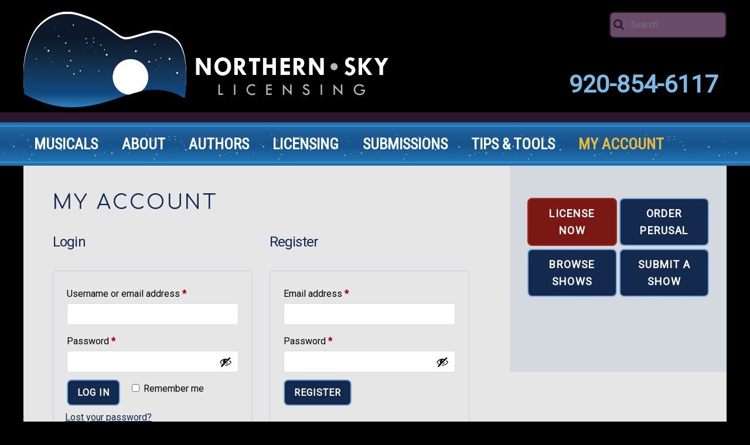

--- FILE ---
content_type: text/html; charset=UTF-8
request_url: https://northernskylicensing.com/my-account-2/view-order/
body_size: 14118
content:

<!DOCTYPE html>
<html  lang="en-US" xmlns:fb="https://www.facebook.com/2008/fbml" xmlns:addthis="https://www.addthis.com/help/api-spec" >

<head>
		<meta charset="UTF-8" />
	<!-- wp_head -->
	<script>(function(html){ html.className = html.className.replace(/\bno-js\b/,'js'); if (html.classList) { html.classList.add( 'js' ); } else { html.className += ' js'; } })(document.documentElement);</script><style type="text/css">.js.csstransitions .module.wow, .js.csstransitions .themify_builder_content .themify_builder_row.wow, .js.csstransitions .module_row.wow, .js.csstransitions .builder-posts-wrap > .post.wow, .js.csstransitions .fly-in > .post, .js.csstransitions .fly-in .row_inner > .tb-column, .js.csstransitions .fade-in > .post, .js.csstransitions .fade-in .row_inner > .tb-column, .js.csstransitions .slide-up > .post, .js.csstransitions .slide-up .row_inner > .tb-column { visibility:hidden; }</style><meta name='robots' content='index, follow, max-image-preview:large, max-snippet:-1, max-video-preview:-1' />

	<!-- This site is optimized with the Yoast SEO plugin v26.6 - https://yoast.com/wordpress/plugins/seo/ -->
	<title>My Account - Northern Sky Licensing</title>
	<link rel="canonical" href="https://northernskylicensing.com/my-account-2/" />
	<meta property="og:locale" content="en_US" />
	<meta property="og:type" content="article" />
	<meta property="og:title" content="My Account - Northern Sky Licensing" />
	<meta property="og:url" content="https://northernskylicensing.com/my-account-2/" />
	<meta property="og:site_name" content="Northern Sky Licensing" />
	<meta property="article:modified_time" content="2014-12-18T21:19:21+00:00" />
	<script type="application/ld+json" class="yoast-schema-graph">{"@context":"https://schema.org","@graph":[{"@type":"WebPage","@id":"https://northernskylicensing.com/my-account-2/","url":"https://northernskylicensing.com/my-account-2/","name":"My Account - Northern Sky Licensing","isPartOf":{"@id":"https://northernskylicensing.com/#website"},"datePublished":"2013-02-20T02:58:15+00:00","dateModified":"2014-12-18T21:19:21+00:00","inLanguage":"en-US","potentialAction":[{"@type":"ReadAction","target":["https://northernskylicensing.com/my-account-2/"]}]},{"@type":"WebSite","@id":"https://northernskylicensing.com/#website","url":"https://northernskylicensing.com/","name":"Northern Sky Licensing","description":"Licensing Original Musicals","potentialAction":[{"@type":"SearchAction","target":{"@type":"EntryPoint","urlTemplate":"https://northernskylicensing.com/?s={search_term_string}"},"query-input":{"@type":"PropertyValueSpecification","valueRequired":true,"valueName":"search_term_string"}}],"inLanguage":"en-US"}]}</script>
	<!-- / Yoast SEO plugin. -->


<link rel='dns-prefetch' href='//cdn.jsdelivr.net' />
<link rel='dns-prefetch' href='//s7.addthis.com' />
<link rel='dns-prefetch' href='//fonts.googleapis.com' />
<link href='https://fonts.gstatic.com' crossorigin rel='preconnect' />
<link rel="alternate" type="application/rss+xml" title="Northern Sky Licensing &raquo; Feed" href="https://northernskylicensing.com/feed/" />
<link rel="alternate" type="application/rss+xml" title="Northern Sky Licensing &raquo; Comments Feed" href="https://northernskylicensing.com/comments/feed/" />

<script>
var MP3jPLAYLISTS = [];
var MP3jPLAYERS = [];
</script>
<link rel="alternate" title="oEmbed (JSON)" type="application/json+oembed" href="https://northernskylicensing.com/wp-json/oembed/1.0/embed?url=https%3A%2F%2Fnorthernskylicensing.com%2Fmy-account-2%2F" />
<link rel="alternate" title="oEmbed (XML)" type="text/xml+oembed" href="https://northernskylicensing.com/wp-json/oembed/1.0/embed?url=https%3A%2F%2Fnorthernskylicensing.com%2Fmy-account-2%2F&#038;format=xml" />
<style id='wp-img-auto-sizes-contain-inline-css' type='text/css'>
img:is([sizes=auto i],[sizes^="auto," i]){contain-intrinsic-size:3000px 1500px}
/*# sourceURL=wp-img-auto-sizes-contain-inline-css */
</style>
<link rel='stylesheet' id='tw-alerts-styles-css' href='https://northernskylicensing.com/wp-content/plugins/tw-alerts/assets/css/tw-alerts-style.css' type='text/css' media='all' />
<link rel='stylesheet' id='themify-builder-style-css' href='https://northernskylicensing.com/wp-content/themes/themify-ultra/themify/themify-builder/css/themify-builder-style.css' type='text/css' media='all' />
<style id='wp-emoji-styles-inline-css' type='text/css'>

	img.wp-smiley, img.emoji {
		display: inline !important;
		border: none !important;
		box-shadow: none !important;
		height: 1em !important;
		width: 1em !important;
		margin: 0 0.07em !important;
		vertical-align: -0.1em !important;
		background: none !important;
		padding: 0 !important;
	}
/*# sourceURL=wp-emoji-styles-inline-css */
</style>
<link rel='stylesheet' id='wp-block-library-css' href='https://northernskylicensing.com/wp-includes/css/dist/block-library/style.min.css' type='text/css' media='all' />
<link rel='stylesheet' id='wc-blocks-style-css' href='https://northernskylicensing.com/wp-content/plugins/woocommerce/assets/client/blocks/wc-blocks.css' type='text/css' media='all' />
<style id='global-styles-inline-css' type='text/css'>
:root{--wp--preset--aspect-ratio--square: 1;--wp--preset--aspect-ratio--4-3: 4/3;--wp--preset--aspect-ratio--3-4: 3/4;--wp--preset--aspect-ratio--3-2: 3/2;--wp--preset--aspect-ratio--2-3: 2/3;--wp--preset--aspect-ratio--16-9: 16/9;--wp--preset--aspect-ratio--9-16: 9/16;--wp--preset--color--black: #000000;--wp--preset--color--cyan-bluish-gray: #abb8c3;--wp--preset--color--white: #ffffff;--wp--preset--color--pale-pink: #f78da7;--wp--preset--color--vivid-red: #cf2e2e;--wp--preset--color--luminous-vivid-orange: #ff6900;--wp--preset--color--luminous-vivid-amber: #fcb900;--wp--preset--color--light-green-cyan: #7bdcb5;--wp--preset--color--vivid-green-cyan: #00d084;--wp--preset--color--pale-cyan-blue: #8ed1fc;--wp--preset--color--vivid-cyan-blue: #0693e3;--wp--preset--color--vivid-purple: #9b51e0;--wp--preset--gradient--vivid-cyan-blue-to-vivid-purple: linear-gradient(135deg,rgb(6,147,227) 0%,rgb(155,81,224) 100%);--wp--preset--gradient--light-green-cyan-to-vivid-green-cyan: linear-gradient(135deg,rgb(122,220,180) 0%,rgb(0,208,130) 100%);--wp--preset--gradient--luminous-vivid-amber-to-luminous-vivid-orange: linear-gradient(135deg,rgb(252,185,0) 0%,rgb(255,105,0) 100%);--wp--preset--gradient--luminous-vivid-orange-to-vivid-red: linear-gradient(135deg,rgb(255,105,0) 0%,rgb(207,46,46) 100%);--wp--preset--gradient--very-light-gray-to-cyan-bluish-gray: linear-gradient(135deg,rgb(238,238,238) 0%,rgb(169,184,195) 100%);--wp--preset--gradient--cool-to-warm-spectrum: linear-gradient(135deg,rgb(74,234,220) 0%,rgb(151,120,209) 20%,rgb(207,42,186) 40%,rgb(238,44,130) 60%,rgb(251,105,98) 80%,rgb(254,248,76) 100%);--wp--preset--gradient--blush-light-purple: linear-gradient(135deg,rgb(255,206,236) 0%,rgb(152,150,240) 100%);--wp--preset--gradient--blush-bordeaux: linear-gradient(135deg,rgb(254,205,165) 0%,rgb(254,45,45) 50%,rgb(107,0,62) 100%);--wp--preset--gradient--luminous-dusk: linear-gradient(135deg,rgb(255,203,112) 0%,rgb(199,81,192) 50%,rgb(65,88,208) 100%);--wp--preset--gradient--pale-ocean: linear-gradient(135deg,rgb(255,245,203) 0%,rgb(182,227,212) 50%,rgb(51,167,181) 100%);--wp--preset--gradient--electric-grass: linear-gradient(135deg,rgb(202,248,128) 0%,rgb(113,206,126) 100%);--wp--preset--gradient--midnight: linear-gradient(135deg,rgb(2,3,129) 0%,rgb(40,116,252) 100%);--wp--preset--font-size--small: 13px;--wp--preset--font-size--medium: 20px;--wp--preset--font-size--large: 36px;--wp--preset--font-size--x-large: 42px;--wp--preset--spacing--20: 0.44rem;--wp--preset--spacing--30: 0.67rem;--wp--preset--spacing--40: 1rem;--wp--preset--spacing--50: 1.5rem;--wp--preset--spacing--60: 2.25rem;--wp--preset--spacing--70: 3.38rem;--wp--preset--spacing--80: 5.06rem;--wp--preset--shadow--natural: 6px 6px 9px rgba(0, 0, 0, 0.2);--wp--preset--shadow--deep: 12px 12px 50px rgba(0, 0, 0, 0.4);--wp--preset--shadow--sharp: 6px 6px 0px rgba(0, 0, 0, 0.2);--wp--preset--shadow--outlined: 6px 6px 0px -3px rgb(255, 255, 255), 6px 6px rgb(0, 0, 0);--wp--preset--shadow--crisp: 6px 6px 0px rgb(0, 0, 0);}:where(.is-layout-flex){gap: 0.5em;}:where(.is-layout-grid){gap: 0.5em;}body .is-layout-flex{display: flex;}.is-layout-flex{flex-wrap: wrap;align-items: center;}.is-layout-flex > :is(*, div){margin: 0;}body .is-layout-grid{display: grid;}.is-layout-grid > :is(*, div){margin: 0;}:where(.wp-block-columns.is-layout-flex){gap: 2em;}:where(.wp-block-columns.is-layout-grid){gap: 2em;}:where(.wp-block-post-template.is-layout-flex){gap: 1.25em;}:where(.wp-block-post-template.is-layout-grid){gap: 1.25em;}.has-black-color{color: var(--wp--preset--color--black) !important;}.has-cyan-bluish-gray-color{color: var(--wp--preset--color--cyan-bluish-gray) !important;}.has-white-color{color: var(--wp--preset--color--white) !important;}.has-pale-pink-color{color: var(--wp--preset--color--pale-pink) !important;}.has-vivid-red-color{color: var(--wp--preset--color--vivid-red) !important;}.has-luminous-vivid-orange-color{color: var(--wp--preset--color--luminous-vivid-orange) !important;}.has-luminous-vivid-amber-color{color: var(--wp--preset--color--luminous-vivid-amber) !important;}.has-light-green-cyan-color{color: var(--wp--preset--color--light-green-cyan) !important;}.has-vivid-green-cyan-color{color: var(--wp--preset--color--vivid-green-cyan) !important;}.has-pale-cyan-blue-color{color: var(--wp--preset--color--pale-cyan-blue) !important;}.has-vivid-cyan-blue-color{color: var(--wp--preset--color--vivid-cyan-blue) !important;}.has-vivid-purple-color{color: var(--wp--preset--color--vivid-purple) !important;}.has-black-background-color{background-color: var(--wp--preset--color--black) !important;}.has-cyan-bluish-gray-background-color{background-color: var(--wp--preset--color--cyan-bluish-gray) !important;}.has-white-background-color{background-color: var(--wp--preset--color--white) !important;}.has-pale-pink-background-color{background-color: var(--wp--preset--color--pale-pink) !important;}.has-vivid-red-background-color{background-color: var(--wp--preset--color--vivid-red) !important;}.has-luminous-vivid-orange-background-color{background-color: var(--wp--preset--color--luminous-vivid-orange) !important;}.has-luminous-vivid-amber-background-color{background-color: var(--wp--preset--color--luminous-vivid-amber) !important;}.has-light-green-cyan-background-color{background-color: var(--wp--preset--color--light-green-cyan) !important;}.has-vivid-green-cyan-background-color{background-color: var(--wp--preset--color--vivid-green-cyan) !important;}.has-pale-cyan-blue-background-color{background-color: var(--wp--preset--color--pale-cyan-blue) !important;}.has-vivid-cyan-blue-background-color{background-color: var(--wp--preset--color--vivid-cyan-blue) !important;}.has-vivid-purple-background-color{background-color: var(--wp--preset--color--vivid-purple) !important;}.has-black-border-color{border-color: var(--wp--preset--color--black) !important;}.has-cyan-bluish-gray-border-color{border-color: var(--wp--preset--color--cyan-bluish-gray) !important;}.has-white-border-color{border-color: var(--wp--preset--color--white) !important;}.has-pale-pink-border-color{border-color: var(--wp--preset--color--pale-pink) !important;}.has-vivid-red-border-color{border-color: var(--wp--preset--color--vivid-red) !important;}.has-luminous-vivid-orange-border-color{border-color: var(--wp--preset--color--luminous-vivid-orange) !important;}.has-luminous-vivid-amber-border-color{border-color: var(--wp--preset--color--luminous-vivid-amber) !important;}.has-light-green-cyan-border-color{border-color: var(--wp--preset--color--light-green-cyan) !important;}.has-vivid-green-cyan-border-color{border-color: var(--wp--preset--color--vivid-green-cyan) !important;}.has-pale-cyan-blue-border-color{border-color: var(--wp--preset--color--pale-cyan-blue) !important;}.has-vivid-cyan-blue-border-color{border-color: var(--wp--preset--color--vivid-cyan-blue) !important;}.has-vivid-purple-border-color{border-color: var(--wp--preset--color--vivid-purple) !important;}.has-vivid-cyan-blue-to-vivid-purple-gradient-background{background: var(--wp--preset--gradient--vivid-cyan-blue-to-vivid-purple) !important;}.has-light-green-cyan-to-vivid-green-cyan-gradient-background{background: var(--wp--preset--gradient--light-green-cyan-to-vivid-green-cyan) !important;}.has-luminous-vivid-amber-to-luminous-vivid-orange-gradient-background{background: var(--wp--preset--gradient--luminous-vivid-amber-to-luminous-vivid-orange) !important;}.has-luminous-vivid-orange-to-vivid-red-gradient-background{background: var(--wp--preset--gradient--luminous-vivid-orange-to-vivid-red) !important;}.has-very-light-gray-to-cyan-bluish-gray-gradient-background{background: var(--wp--preset--gradient--very-light-gray-to-cyan-bluish-gray) !important;}.has-cool-to-warm-spectrum-gradient-background{background: var(--wp--preset--gradient--cool-to-warm-spectrum) !important;}.has-blush-light-purple-gradient-background{background: var(--wp--preset--gradient--blush-light-purple) !important;}.has-blush-bordeaux-gradient-background{background: var(--wp--preset--gradient--blush-bordeaux) !important;}.has-luminous-dusk-gradient-background{background: var(--wp--preset--gradient--luminous-dusk) !important;}.has-pale-ocean-gradient-background{background: var(--wp--preset--gradient--pale-ocean) !important;}.has-electric-grass-gradient-background{background: var(--wp--preset--gradient--electric-grass) !important;}.has-midnight-gradient-background{background: var(--wp--preset--gradient--midnight) !important;}.has-small-font-size{font-size: var(--wp--preset--font-size--small) !important;}.has-medium-font-size{font-size: var(--wp--preset--font-size--medium) !important;}.has-large-font-size{font-size: var(--wp--preset--font-size--large) !important;}.has-x-large-font-size{font-size: var(--wp--preset--font-size--x-large) !important;}
/*# sourceURL=global-styles-inline-css */
</style>

<style id='classic-theme-styles-inline-css' type='text/css'>
/*! This file is auto-generated */
.wp-block-button__link{color:#fff;background-color:#32373c;border-radius:9999px;box-shadow:none;text-decoration:none;padding:calc(.667em + 2px) calc(1.333em + 2px);font-size:1.125em}.wp-block-file__button{background:#32373c;color:#fff;text-decoration:none}
/*# sourceURL=/wp-includes/css/classic-themes.min.css */
</style>
<link rel='stylesheet' id='h5ap-public-css' href='https://northernskylicensing.com/wp-content/plugins/html5-audio-player/assets/css/style.css' type='text/css' media='all' />
<link rel='stylesheet' id='meeting-site-css-css' href='https://northernskylicensing.com/wp-content/plugins/tw-meeting-repository/assets/css/twd-meeting-style.css' type='text/css' media='all' />
<link rel='stylesheet' id='datetime-css-css' href='https://northernskylicensing.com/wp-content/plugins/tw-meeting-repository/assets/vendor/accdc/calendar-styles.css' type='text/css' media='all' />
<link rel='stylesheet' id='twd-subscriber-notification-css' href='https://northernskylicensing.com/wp-content/plugins/tw-subscriber-notifications/assets/css/twd-subscriber-notification.css' type='text/css' media='all' />
<link rel='stylesheet' id='select2-css' href='https://northernskylicensing.com/wp-content/plugins/woocommerce/assets/css/select2.css' type='text/css' media='all' />
<link rel='stylesheet' id='woocommerce-layout-css' href='https://northernskylicensing.com/wp-content/plugins/woocommerce/assets/css/woocommerce-layout.css' type='text/css' media='all' />
<link rel='stylesheet' id='woocommerce-smallscreen-css' href='https://northernskylicensing.com/wp-content/plugins/woocommerce/assets/css/woocommerce-smallscreen.css' type='text/css' media='only screen and (max-width: 768px)' />
<link rel='stylesheet' id='woocommerce-general-css' href='https://northernskylicensing.com/wp-content/plugins/woocommerce/assets/css/woocommerce.css' type='text/css' media='all' />
<style id='woocommerce-inline-inline-css' type='text/css'>
.woocommerce form .form-row .required { visibility: visible; }
/*# sourceURL=woocommerce-inline-inline-css */
</style>
<link rel='stylesheet' id='parent-theme-css-css' href='https://northernskylicensing.com/wp-content/themes/themify-ultra/style.css' type='text/css' media='all' />
<link rel='stylesheet' id='themify-framework-css' href='https://northernskylicensing.com/wp-content/themes/themify-ultra/themify/css/themify.framework.css' type='text/css' media='all' />
<link rel='stylesheet' id='google-fonts-css' href='https://fonts.googleapis.com/css?family=Open+Sans%3A300italic%2C400italic%2C600italic%2C700italic%2C400%2C300%2C600%2C700%7CSorts+Mill+Goudy%3A400%2C400italic%7CRaleway%3A400%2C300%2C500%2C700&#038;ver=be99b0009a31e8e25a9b576364879a60' type='text/css' media='all' />
<link rel='stylesheet' id='themify-icons-css' href='https://northernskylicensing.com/wp-content/themes/themify-ultra/themify/themify-icons/themify-icons.css' type='text/css' media='all' />
<link rel='stylesheet' id='theme-style-css' href='https://northernskylicensing.com/wp-content/themes/ultra-child/style.css' type='text/css' media='all' />
<link rel='stylesheet' id='themify-media-queries-css' href='https://northernskylicensing.com/wp-content/themes/themify-ultra/media-queries.css' type='text/css' media='all' />
<link rel='stylesheet' id='themify-woocommerce-css' href='https://northernskylicensing.com/wp-content/themes/themify-ultra/styles/woocommerce.css' type='text/css' media='all' />
<link rel='stylesheet' id='themify-icon-font-css' href='https://northernskylicensing.com/wp-content/themes/themify-ultra/themify/fontawesome/css/font-awesome.min.css' type='text/css' media='all' />
<link rel='stylesheet' id='themify-customize-css' href='https://northernskylicensing.com/wp-content/uploads/themify-customizer.css' type='text/css' media='all' />
<link rel='stylesheet' id='customizer-google-fonts-css' href='https://fonts.googleapis.com/css?family=Roboto%7CComfortaa%7CRoboto%7CComfortaa%7CRoboto%7CComfortaa%7CRoboto%7CRoboto+Condensed%7CComfortaa%7CComfortaa%7CComfortaa&#038;subset=latin&#038;ver=be99b0009a31e8e25a9b576364879a60' type='text/css' media='all' />
<link rel='stylesheet' id='addthis_all_pages-css' href='https://northernskylicensing.com/wp-content/plugins/addthis/frontend/build/addthis_wordpress_public.min.css' type='text/css' media='all' />
<link rel='stylesheet' id='mp3-jplayer-css' href='https://northernskylicensing.com/wp-content/plugins/mp3-jplayer/css/v1-skins/v1-dark.css' type='text/css' media='all' />
<script type="text/javascript" src="https://northernskylicensing.com/wp-includes/js/jquery/jquery.min.js?ver=3.7.1" id="jquery-core-js"></script>
<script type="text/javascript" src="https://northernskylicensing.com/wp-includes/js/jquery/jquery-migrate.min.js?ver=3.4.1" id="jquery-migrate-js"></script>
<script type="text/javascript" src="https://northernskylicensing.com/wp-content/plugins/tw-alerts/assets/js/tw-alerts-left-js.js?ver=be99b0009a31e8e25a9b576364879a60" id="tw-alerts-left-js-js"></script>
<script type="text/javascript" id="vuejs-js-extra">
/* <![CDATA[ */
var TwMeetingRepo = {"apiUrl":"https://northernskylicensing.com/wp-json/","twRepoVisibleFields":{"meeting_date":1,"agenda":1,"agenda_packet":1,"meeting_minutes":1,"audio":1,"video":1,"additional_documents":1,"notes":1},"perPage":"10"};
//# sourceURL=vuejs-js-extra
/* ]]> */
</script>
<script type="text/javascript" src="https://cdn.jsdelivr.net/npm/vue@2.5.22/dist/vue.min.js?ver=be99b0009a31e8e25a9b576364879a60" id="vuejs-js"></script>
<script type="text/javascript" src="https://northernskylicensing.com/wp-content/plugins/tw-meeting-repository/assets/vendor/accdc/Acc.DC.API.js?ver=2.0.1" id="datetimejs-js"></script>
<script type="text/javascript" src="https://northernskylicensing.com/wp-content/plugins/tw-meeting-repository/assets/vendor/accdc/calendar_generator.js?ver=2.0.1" id="datetime-calendar-js-js"></script>
<script type="text/javascript" src="https://northernskylicensing.com/wp-content/plugins/tw-meeting-repository/assets/js/jquery.mask.min.js?ver=2.0.1" id="jquery-mask-js-js"></script>
<script type="text/javascript" src="https://northernskylicensing.com/wp-content/plugins/woocommerce/assets/js/jquery-blockui/jquery.blockUI.min.js?ver=2.7.0-wc.10.4.3" id="wc-jquery-blockui-js" defer="defer" data-wp-strategy="defer"></script>
<script type="text/javascript" id="wc-add-to-cart-js-extra">
/* <![CDATA[ */
var wc_add_to_cart_params = {"ajax_url":"/wp-admin/admin-ajax.php","wc_ajax_url":"/?wc-ajax=%%endpoint%%","i18n_view_cart":"View cart","cart_url":"https://northernskylicensing.com/cart/","is_cart":"","cart_redirect_after_add":"no"};
//# sourceURL=wc-add-to-cart-js-extra
/* ]]> */
</script>
<script type="text/javascript" src="https://northernskylicensing.com/wp-content/plugins/woocommerce/assets/js/frontend/add-to-cart.min.js?ver=10.4.3" id="wc-add-to-cart-js" defer="defer" data-wp-strategy="defer"></script>
<script type="text/javascript" src="https://northernskylicensing.com/wp-content/plugins/woocommerce/assets/js/selectWoo/selectWoo.full.min.js?ver=1.0.9-wc.10.4.3" id="selectWoo-js" defer="defer" data-wp-strategy="defer"></script>
<script type="text/javascript" id="zxcvbn-async-js-extra">
/* <![CDATA[ */
var _zxcvbnSettings = {"src":"https://northernskylicensing.com/wp-includes/js/zxcvbn.min.js"};
//# sourceURL=zxcvbn-async-js-extra
/* ]]> */
</script>
<script type="text/javascript" src="https://northernskylicensing.com/wp-includes/js/zxcvbn-async.min.js?ver=1.0" id="zxcvbn-async-js"></script>
<script type="text/javascript" src="https://northernskylicensing.com/wp-includes/js/dist/hooks.min.js?ver=dd5603f07f9220ed27f1" id="wp-hooks-js"></script>
<script type="text/javascript" src="https://northernskylicensing.com/wp-includes/js/dist/i18n.min.js?ver=c26c3dc7bed366793375" id="wp-i18n-js"></script>
<script type="text/javascript" id="wp-i18n-js-after">
/* <![CDATA[ */
wp.i18n.setLocaleData( { 'text direction\u0004ltr': [ 'ltr' ] } );
wp.i18n.setLocaleData( { 'text direction\u0004ltr': [ 'ltr' ] } );
//# sourceURL=wp-i18n-js-after
/* ]]> */
</script>
<script type="text/javascript" id="password-strength-meter-js-extra">
/* <![CDATA[ */
var pwsL10n = {"unknown":"Password strength unknown","short":"Very weak","bad":"Weak","good":"Medium","strong":"Strong","mismatch":"Mismatch"};
//# sourceURL=password-strength-meter-js-extra
/* ]]> */
</script>
<script type="text/javascript" src="https://northernskylicensing.com/wp-admin/js/password-strength-meter.min.js?ver=be99b0009a31e8e25a9b576364879a60" id="password-strength-meter-js"></script>
<script type="text/javascript" id="wc-password-strength-meter-js-extra">
/* <![CDATA[ */
var wc_password_strength_meter_params = {"min_password_strength":"3","stop_checkout":"","i18n_password_error":"Please enter a stronger password.","i18n_password_hint":"Hint: The password should be at least twelve characters long. To make it stronger, use upper and lower case letters, numbers, and symbols like ! \" ? $ % ^ & )."};
//# sourceURL=wc-password-strength-meter-js-extra
/* ]]> */
</script>
<script type="text/javascript" src="https://northernskylicensing.com/wp-content/plugins/woocommerce/assets/js/frontend/password-strength-meter.min.js?ver=10.4.3" id="wc-password-strength-meter-js" defer="defer" data-wp-strategy="defer"></script>
<script type="text/javascript" src="https://northernskylicensing.com/wp-content/plugins/woocommerce/assets/js/frontend/account-i18n.min.js?ver=10.4.3" id="wc-account-i18n-js" defer="defer" data-wp-strategy="defer"></script>
<script type="text/javascript" src="https://northernskylicensing.com/wp-content/plugins/woocommerce/assets/js/js-cookie/js.cookie.min.js?ver=2.1.4-wc.10.4.3" id="wc-js-cookie-js" defer="defer" data-wp-strategy="defer"></script>
<script type="text/javascript" id="woocommerce-js-extra">
/* <![CDATA[ */
var woocommerce_params = {"ajax_url":"/wp-admin/admin-ajax.php","wc_ajax_url":"/?wc-ajax=%%endpoint%%","i18n_password_show":"Show password","i18n_password_hide":"Hide password"};
//# sourceURL=woocommerce-js-extra
/* ]]> */
</script>
<script type="text/javascript" src="https://northernskylicensing.com/wp-content/plugins/woocommerce/assets/js/frontend/woocommerce.min.js?ver=10.4.3" id="woocommerce-js" defer="defer" data-wp-strategy="defer"></script>
<script type="text/javascript" src="https://northernskylicensing.com/wp-admin/admin-ajax.php?action=addthis_global_options_settings&amp;ver=be99b0009a31e8e25a9b576364879a60" id="addthis_global_options-js"></script>
<script type="text/javascript" src="https://s7.addthis.com/js/300/addthis_widget.js?ver=be99b0009a31e8e25a9b576364879a60#pubid=ra-5134d2393f33fc8b" id="addthis_widget-js"></script>
<link rel="https://api.w.org/" href="https://northernskylicensing.com/wp-json/" /><link rel="alternate" title="JSON" type="application/json" href="https://northernskylicensing.com/wp-json/wp/v2/pages/38" /><link rel="EditURI" type="application/rsd+xml" title="RSD" href="https://northernskylicensing.com/xmlrpc.php?rsd" />

<link rel='shortlink' href='https://northernskylicensing.com/?p=38' />
        <style>
            .mejs-container:has(.plyr) {
                height: auto;
                background: transparent
            }

            .mejs-container:has(.plyr) .mejs-controls {
                display: none
            }

            .h5ap_all {
                --shadow-color: 197deg 32% 65%;
                border-radius: 6px;
                box-shadow: 0px 0px 9.6px hsl(var(--shadow-color)/.36), 0 1.7px 1.9px 0px hsl(var(--shadow-color)/.36), 0 4.3px 1.8px -1.7px hsl(var(--shadow-color)/.36), -0.1px 10.6px 11.9px -2.5px hsl(var(--shadow-color)/.36);
                margin: 16px auto;
            }

            .h5ap_single_button {
                height: 50px;
            }
        </style>
    		<style>
			span.h5ap_single_button {
				display: inline-flex;
				justify-content: center;
				align-items: center;
			}

			.h5ap_single_button span {
				line-height: 0;
			}

			span#h5ap_single_button span svg {
				cursor: pointer;
			}

			#skin_default .plyr__control,
			#skin_default .plyr__time {
				color: #4f5b5f			}

			#skin_default .plyr__control:hover {
				background: #1aafff;
				color: #f5f5f5			}

			#skin_default .plyr__controls {
				background: #f5f5f5			}

			#skin_default .plyr__controls__item input {
				color: #1aafff			}

			.plyr {
				--plyr-color-main: #4f5b5f			}

			/* Custom Css */
					</style>




<meta name="format-detection" content="telephone=no">
<link href='https://fonts.googleapis.com/css?family=Satisfy' rel='stylesheet' type='text/css'>
<link href='https://fonts.googleapis.com/css?family=Comfortaa' rel='stylesheet' type='text/css'>

<!-- new ga tracking code -->
<script>
  (function(i,s,o,g,r,a,m){i['GoogleAnalyticsObject']=r;i[r]=i[r]||function(){
  (i[r].q=i[r].q||[]).push(arguments)},i[r].l=1*new Date();a=s.createElement(o),
  m=s.getElementsByTagName(o)[0];a.async=1;a.src=g;m.parentNode.insertBefore(a,m)
  })(window,document,'script','//www.google-analytics.com/analytics.js','ga');

  ga('create', 'UA-86644836-1', 'auto');
  ga('send', 'pageview');

</script>

	<!-- media-queries.js -->
	<!--[if lt IE 9]>
		<script src="https://northernskylicensing.com/wp-content/themes/themify-ultra/js/respond.js"></script>
	<![endif]-->

	<!-- html5.js -->
	<!--[if lt IE 9]>
		<script src="https://html5shim.googlecode.com/svn/trunk/html5.js"></script>
	<![endif]-->
	

<meta name="viewport" content="width=device-width, initial-scale=1, maximum-scale=1, minimum-scale=1, user-scalable=no">


	<!--[if lt IE 9]>
	<script src="https://s3.amazonaws.com/nwapi/nwmatcher/nwmatcher-1.2.5-min.js"></script>
	<script type="text/javascript" src="https://cdnjs.cloudflare.com/ajax/libs/selectivizr/1.0.2/selectivizr-min.js"></script>
	<![endif]-->
	

	<style>
	@-webkit-keyframes themifyAnimatedBG {
		0% { background-color: #33baab; }
100% { background-color: #e33b9e; }
50% { background-color: #4961d7; }
33.333333333333% { background-color: #2ea85c; }
25% { background-color: #2bb8ed; }
20% { background-color: #dd5135; }

	}
	@keyframes themifyAnimatedBG {
		0% { background-color: #33baab; }
100% { background-color: #e33b9e; }
50% { background-color: #4961d7; }
33.333333333333% { background-color: #2ea85c; }
25% { background-color: #2bb8ed; }
20% { background-color: #dd5135; }

	}
	.themify_builder_row.animated-bg {
		-webkit-animation: themifyAnimatedBG 60000ms infinite alternate;
		animation: themifyAnimatedBG 60000ms infinite alternate;
	};
	</style>
		<noscript><style>.woocommerce-product-gallery{ opacity: 1 !important; }</style></noscript>
	
					<!-- equalcolumn-ie-fix.js -->
					<!--[if IE 9]>
						<script src="https://northernskylicensing.com/wp-content/themes/themify-ultra/themify/themify-builder/js/equalcolumn-ie-fix.js"></script>
					<![endif]-->
					<script type="text/javascript">                    function isSupportTransition() {
                    var b = document.body || document.documentElement,
                    s = b.style,
                    p = 'transition';

                    if (typeof s[p] == 'string') { return true; }

                    // Tests for vendor specific prop
                    var v = ['Moz', 'webkit', 'Webkit', 'Khtml', 'O', 'ms'];
                    p = p.charAt(0).toUpperCase() + p.substr(1);

                    for (var i=0; i<v.length; i++) {
                        if (typeof s[v[i] + p] == 'string') { return true; }
                        }
                        return false;
                        }
                        if ( isSupportTransition() ) {
                        document.documentElement.className += " csstransitions";	
                        }
                        </script><style type="text/css">.heading{width:10sec;}</style>	<!--<link rel="stylesheet" href="/tabby.css" type="text/css" media="all">-->

<link rel='stylesheet' id='wc-stripe-blocks-checkout-style-css' href='https://northernskylicensing.com/wp-content/plugins/woocommerce-gateway-stripe/build/upe-blocks.css' type='text/css' media='all' />
</head>

<body class="wp-singular page-template-default page page-id-38 page-parent wp-theme-themify-ultra wp-child-theme-ultra-child theme-themify-ultra woocommerce-account woocommerce-page woocommerce-view-order woocommerce-no-js metaslider-plugin skin-default webkit not-ie default_width sidebar1 no-home no-touch header-block fixed-header default tagline-off rss-off search-off footer-menu-navigation-off  filter-hover-none filter-featured-only masonry-enabled">


<div id="pagewrap" class="hfeed site">

			<div id="headerwrap"   >

			
			<a id="menu-icon" href="#mobile-menu"></a>

			<header id="header" class="pagewidth clearfix">

	            
				<div class="wrapper">

					<div class="header-bar">
													<div id="site-logo"><a href="https://northernskylicensing.com" title="Northern Sky Licensing"><img src="https://northernskylicensing.com/wp-content/uploads/2016/10/logo.png" alt="Northern Sky Licensing" title="Northern Sky Licensing" /><span style="display: none;">Northern Sky Licensing</span></a></div>							
							
											
		<div class="header-widget clearfix">
							<div class="col4-2 first">
					<div id="search-3" class="widget widget_search"><form method="get" id="searchform" action="https://northernskylicensing.com/">

	<i class="icon-search"></i>

	<input type="text" name="s" id="s" placeholder="Search" />

</form></div>				</div>
							<div class="col4-2 ">
					<div id="text-3" class="widget widget_text">			<div class="textwidget"><div class="phone">920-854-6117</div></div>
		</div>				</div>
					</div>
		<!-- /.header-widgets -->

							<!-- /header-widgets -->
										</div> <!-- /.header-bar -->
	

					</div> <!-- .wrapper -->

										<div class="headerpic">
						
											<div id="mobile-menu" class="sidemenu sidemenu-off">
							
								
															<nav id="main-nav-wrap">
									<ul id="main-nav" class="main-nav"><li id='menu-item-109' class="menu-item menu-item-type-post_type menu-item-object-page menu-item-home menu-item-has-children has-sub-menu has-sub-menu"><a  href="https://northernskylicensing.com/">Musicals</a> 
<ul class="sub-menu">
<li id='menu-item-110' class="menu-item menu-item-type-post_type menu-item-object-page"><a  href="https://northernskylicensing.com/musicals/belgians-in-heaven/">Belgians In Heaven</a> </li>
<li id='menu-item-111' class="menu-item menu-item-type-post_type menu-item-object-page"><a  href="https://northernskylicensing.com/musicals/cheeseheads/">Cheeseheads, the Musical</a> </li>
<li id='menu-item-112' class="menu-item menu-item-type-post_type menu-item-object-page"><a  href="https://northernskylicensing.com/musicals/guys-does/">Guys &#038; Does</a> </li>
<li id='menu-item-113' class="menu-item menu-item-type-post_type menu-item-object-page"><a  href="https://northernskylicensing.com/musicals/main-travelled-roads/">Main-Travelled Roads</a> </li>
<li id='menu-item-114' class="menu-item menu-item-type-post_type menu-item-object-page"><a  href="https://northernskylicensing.com/musicals/muskie-love/">Muskie Love</a> </li>
<li id='menu-item-115' class="menu-item menu-item-type-post_type menu-item-object-page"><a  href="https://northernskylicensing.com/musicals/packer-fans/">Packer Fans from Outer Space</a> </li>
</ul>
</li>
<li id='menu-item-116' class="menu-item menu-item-type-post_type menu-item-object-page menu-item-has-children has-sub-menu has-sub-menu"><a  href="https://northernskylicensing.com/about/">About</a> 
<ul class="sub-menu">
<li id='menu-item-119' class="menu-item menu-item-type-post_type menu-item-object-page"><a  href="https://northernskylicensing.com/about/faqs/">FAQs</a> </li>
<li id='menu-item-118' class="menu-item menu-item-type-post_type menu-item-object-page"><a  href="https://northernskylicensing.com/about/contact/">Contact Us</a> </li>
</ul>
</li>
<li id='menu-item-124' class="menu-item menu-item-type-post_type menu-item-object-page"><a  href="https://northernskylicensing.com/authors/">Authors</a> </li>
<li id='menu-item-122' class="menu-item menu-item-type-post_type menu-item-object-page menu-item-has-children has-sub-menu has-sub-menu"><a  href="https://northernskylicensing.com/licensing-musicals/">Licensing</a> 
<ul class="sub-menu">
<li id='menu-item-123' class="menu-item menu-item-type-post_type menu-item-object-page"><a  href="https://northernskylicensing.com/licensing-musicals/perusal/">Order Perusal</a> </li>
<li id='menu-item-121' class="menu-item menu-item-type-post_type menu-item-object-page"><a  href="https://northernskylicensing.com/licensing-musicals/apply/">Apply Online</a> </li>
</ul>
</li>
<li id='menu-item-125' class="menu-item menu-item-type-post_type menu-item-object-page menu-item-has-children has-sub-menu has-sub-menu"><a  href="https://northernskylicensing.com/submissions/">Submissions</a> 
<ul class="sub-menu">
<li id='menu-item-126' class="menu-item menu-item-type-post_type menu-item-object-page"><a  href="https://northernskylicensing.com/submissions/submit/">Submit a Show</a> </li>
</ul>
</li>
<li id='menu-item-1411' class="menu-item menu-item-type-post_type menu-item-object-page"><a  href="https://northernskylicensing.com/tips-tools-2/">Tips &#038; Tools</a> </li>
<li id='menu-item-1412' class="menu-item menu-item-type-post_type menu-item-object-page current-menu-item page_item page-item-38 current_page_item menu-item-has-children has-sub-menu has-sub-menu"><a  href="https://northernskylicensing.com/my-account-2/">My Account</a> 
<ul class="sub-menu">
<li id='menu-item-1416' class="menu-item menu-item-type-post_type menu-item-object-page"><a  href="https://northernskylicensing.com/cart/">Cart</a> </li>
<li id='menu-item-1415' class="menu-item menu-item-type-post_type menu-item-object-page"><a  href="https://northernskylicensing.com/my-account-2/view-order/">View Orders</a> </li>
<li id='menu-item-1413' class="menu-item menu-item-type-post_type menu-item-object-page"><a  href="https://northernskylicensing.com/my-account-2/change-password/">Change Password</a> </li>
<li id='menu-item-1414' class="menu-item menu-item-type-post_type menu-item-object-page"><a  href="https://northernskylicensing.com/my-account-2/edit-address/">Edit My Address</a> </li>
</ul>
</li>
</ul>									<!-- /#main-nav -->
								</nav>
								<!-- /#main-nav-wrap -->
								
							<a id="menu-icon-close" href="#"></a>
						</div>
						<!-- /#mobile-menu -->
					
				
				
			</header>
			<!-- /#header -->

	        
		</div>
		<!-- /#headerwrap -->
	
	<div id="body" class="clearfix">

		

<!-- layout-container -->
<div id="layout" class="pagewidth clearfix">	

						

		<!-- content -->
	<div id="content" class="clearfix">
    		
		

							<div id="page-38" class="type-page" itemscope itemtype="http://schema.org/Article">
						
			<!-- page-title -->
							<time datetime="2013-02-19" itemprop="datePublished"></time>
				<h1 class="page-title" itemprop="name">My Account</h1>
				
			<!-- /page-title -->

			<div class="page-content entry-content" itemprop="articleBody">
			
				
				<div class="at-above-post-page addthis_tool" data-url="https://northernskylicensing.com/my-account-2/"></div><div class="woocommerce"><div class="woocommerce-notices-wrapper"></div>

<div class="u-columns col2-set" id="customer_login">

	<div class="u-column1 col-1">


		<h2>Login</h2>

		<form class="woocommerce-form woocommerce-form-login login" method="post" novalidate>

			
			<p class="woocommerce-form-row woocommerce-form-row--wide form-row form-row-wide">
				<label for="username">Username or email address&nbsp;<span class="required" aria-hidden="true">*</span><span class="screen-reader-text">Required</span></label>
				<input type="text" class="woocommerce-Input woocommerce-Input--text input-text" name="username" id="username" autocomplete="username" value="" required aria-required="true" />			</p>
			<p class="woocommerce-form-row woocommerce-form-row--wide form-row form-row-wide">
				<label for="password">Password&nbsp;<span class="required" aria-hidden="true">*</span><span class="screen-reader-text">Required</span></label>
				<input class="woocommerce-Input woocommerce-Input--text input-text" type="password" name="password" id="password" autocomplete="current-password" required aria-required="true" />
			</p>

			
			<p class="form-row">
				<label class="woocommerce-form__label woocommerce-form__label-for-checkbox woocommerce-form-login__rememberme">
					<input class="woocommerce-form__input woocommerce-form__input-checkbox" name="rememberme" type="checkbox" id="rememberme" value="forever" /> <span>Remember me</span>
				</label>
				<input type="hidden" id="woocommerce-login-nonce" name="woocommerce-login-nonce" value="b18cf83451" /><input type="hidden" name="_wp_http_referer" value="/my-account-2/view-order/" />				<button type="submit" class="woocommerce-button button woocommerce-form-login__submit" name="login" value="Log in">Log in</button>
			</p>
			<p class="woocommerce-LostPassword lost_password">
				<a href="https://northernskylicensing.com/my-account/lost-password/">Lost your password?</a>
			</p>

			
		</form>


	</div>

	<div class="u-column2 col-2">

		<h2>Register</h2>

		<form method="post" class="woocommerce-form woocommerce-form-register register"  >

			
			
			<p class="woocommerce-form-row woocommerce-form-row--wide form-row form-row-wide">
				<label for="reg_email">Email address&nbsp;<span class="required" aria-hidden="true">*</span><span class="screen-reader-text">Required</span></label>
				<input type="email" class="woocommerce-Input woocommerce-Input--text input-text" name="email" id="reg_email" autocomplete="email" value="" required aria-required="true" />			</p>

			
				<p class="woocommerce-form-row woocommerce-form-row--wide form-row form-row-wide">
					<label for="reg_password">Password&nbsp;<span class="required" aria-hidden="true">*</span><span class="screen-reader-text">Required</span></label>
					<input type="password" class="woocommerce-Input woocommerce-Input--text input-text" name="password" id="reg_password" autocomplete="new-password" required aria-required="true" />
				</p>

			
			<wc-order-attribution-inputs></wc-order-attribution-inputs><div class="woocommerce-privacy-policy-text"></div>
			<p class="woocommerce-form-row form-row">
				<input type="hidden" id="woocommerce-register-nonce" name="woocommerce-register-nonce" value="beeba8c8f3" /><input type="hidden" name="_wp_http_referer" value="/my-account-2/view-order/" />				<button type="submit" class="woocommerce-Button woocommerce-button button woocommerce-form-register__submit" name="register" value="Register">Register</button>
			</p>

			
		</form>

	</div>

</div>

</div>
<div id="themify_builder_content-38" data-postid="38" class="themify_builder_content themify_builder_content-38 themify_builder themify_builder_front">

	</div>
<!-- /themify_builder_content --><!-- AddThis Advanced Settings above via filter on the_content --><!-- AddThis Advanced Settings below via filter on the_content --><!-- AddThis Advanced Settings generic via filter on the_content --><!-- AddThis Share Buttons above via filter on the_content --><!-- AddThis Share Buttons below via filter on the_content --><div class="at-below-post-page addthis_tool" data-url="https://northernskylicensing.com/my-account-2/"></div><!-- AddThis Share Buttons generic via filter on the_content -->
				
			
								
								
				<!-- comments -->
								<!-- /comments -->
				
			</div>
			<!-- /.post-content -->
		
			</div><!-- /.type-page -->
		

								
		
				        
			</div>
	<!-- /content -->
    
	

<aside id="sidebar">

	
	<!-- location info will go here for show location - do by pulling in the loop or a custom field? -->
    
	<div id="execphp-3" class="widget widget_execphp">			<div class="execphpwidget"><div class="sidebarbtns">
	<a href="/licensing-musicals/apply/" class="button redbtn">License<br>Now</a> <a href="/licensing-musicals/perusal/" class="button">Order Perusal</a>
<a href="/musicals/" class="button">Browse Shows</a>
<a href="/submissions/" class="button">Submit a Show</a>
</div> <!-- .sidebarbtns --></div>
		</div><div id="woocommerce_widget_cart-2" class="widget woocommerce widget_shopping_cart"><h4 class="widgettitle">Your Cart</h4><div class="hide_cart_widget_if_empty"><div class="widget_shopping_cart_content"></div></div></div><div id="addthis_tool_by_class_name_widget-0" class="widget widget_addthis_tool_by_class_name_widget"><!-- Widget added by an AddThis plugin --><!-- widget name: AddThis Tool --><h4 class="widgettitle"></h4><div class="addthis_toolbox addthis_default_style addthis_32x32_style"><a class="addthis_button_preferred_1"></a><a class="addthis_button_preferred_2"></a><a class="addthis_button_preferred_3"></a><a class="addthis_button_preferred_4"></a><a class="addthis_button_compact"></a><a class="addthis_counter addthis_bubble_style"></a></div><!-- End of widget --></div>    
	
</aside>
<!-- /#sidebar -->



	
			<div class="back-top clearfix">
			<div class="arrow-up">
					<a href="#header"></a>
			</div>
		</div>
	
</div>
<!-- /layout-container -->
	

        			</div>
			<!-- /body -->

							<div id="footerwrap"   >

					
					<footer id="footer" class="pagewidth clearfix">

						
						                                                                                                                    <div class="section-col clearfix">
                                                                
		<div class="footer-widgets clearfix">
							<div class="col3-1 first">
					<div id="text-2" class="widget widget_text"><h4 class="widgettitle">contact us</h4>			<div class="textwidget"><h3>(920) 854-6117</h3>
<p>PO Box 273<br />
Fish Creek, WI 54212</p><br />
<p>See also: <a href="http://www.NorthernSkyTheater.com" target="blank">NorthernSkyTheater.com</a></p></div>
		</div>				</div>
							<div class="col3-1 ">
					<div id="nav_menu-3" class="widget widget_nav_menu"><h4 class="widgettitle">popular links</h4><div class="menu-footer-navigation-container"><ul id="menu-footer-navigation" class="menu"><li id="menu-item-615" class="menu-item menu-item-type-post_type menu-item-object-page menu-item-home menu-item-615"><a href="https://northernskylicensing.com/">Home</a></li>
<li id="menu-item-616" class="menu-item menu-item-type-post_type menu-item-object-page menu-item-616"><a href="https://northernskylicensing.com/about/">About</a></li>
<li id="menu-item-617" class="menu-item menu-item-type-post_type menu-item-object-page menu-item-617"><a href="https://northernskylicensing.com/about/contact/">Contact Us</a></li>
<li id="menu-item-618" class="menu-item menu-item-type-post_type menu-item-object-page menu-item-618"><a href="https://northernskylicensing.com/licensing-musicals/">Licensing</a></li>
<li id="menu-item-619" class="menu-item menu-item-type-post_type menu-item-object-page menu-item-619"><a href="https://northernskylicensing.com/submissions/">Submissions</a></li>
</ul></div></div>				</div>
							<div class="col3-1 ">
					<div id="execphp-2" class="widget widget_execphp">			<div class="execphpwidget"><div class="wab"></div> <!-- .wab -->
<p class="copyright">&copy;2026 Northern Sky Theater<br>
Website by <a href="http://www.tweaksocialmedia.com" target="_blank">Tweak Social Media &amp; Marketing</a></p></div>
		</div>				</div>
					</div>
		<!-- /.footer-widgets -->

	                                                                <!-- /footer-widgets -->
                                                            </div>
                                                        						
						<div class="main-col first clearfix">
							<div class="footer-left-col first">
																	<div class="footer-logo-wrapper clearfix"> 
										<div id="footer-logo"><a href="https://northernskylicensing.com" title="Northern Sky Licensing"><span>Northern Sky Licensing</span></a></div>										<!-- /footer-logo -->
									</div>
															
															</div>
							
							<div class="footer-right-col">

								                                                                                                                                    <div class="footer-text clearfix">
                                                                                                                                                    <div class="one">&copy; <a href="https://northernskylicensing.com">Northern Sky Licensing</a> 2026</div>                                                                            <div class="two">Website by <a href="http://www.tweaksocialmedia.com/" target="_blank">Tweak Social Media & Marketing</a></div>                                                                                                                                            </div>
                                                                    <!-- /.footer-text -->
                                                                							</div>
						</div>

						
					</footer>
					<!-- /#footer -->

					
				</div>
				<!-- /#footerwrap -->
			
		</div>
		<!-- /#pagewrap -->

		
		<!-- SCHEMA BEGIN --><script type="application/ld+json">[{"@context":"http:\/\/schema.org","@type":"WebPage","mainEntityOfPage":{"@type":"WebPage","@id":"https:\/\/northernskylicensing.com\/my-account-2\/"},"headline":"My Account","datePublished":"2013-02-19T20:58:15-06:00","dateModified":"2013-02-19T20:58:15-06:00","description":"","commentCount":"0"}]</script><!-- /SCHEMA END -->		<!-- wp_footer -->
		<script type="speculationrules">
{"prefetch":[{"source":"document","where":{"and":[{"href_matches":"/*"},{"not":{"href_matches":["/wp-*.php","/wp-admin/*","/wp-content/uploads/*","/wp-content/*","/wp-content/plugins/*","/wp-content/themes/ultra-child/*","/wp-content/themes/themify-ultra/*","/*\\?(.+)"]}},{"not":{"selector_matches":"a[rel~=\"nofollow\"]"}},{"not":{"selector_matches":".no-prefetch, .no-prefetch a"}}]},"eagerness":"conservative"}]}
</script>
        <script>
            function isOldIOSDevice() {
                const userAgent = navigator.userAgent || navigator.vendor || window.opera;

                // Check if it's an iOS device
                const isIOS = /iPad|iPhone|iPod/.test(userAgent) && !window.MSStream;

                if (!isIOS) return false;

                // Extract iOS version from userAgent
                const match = userAgent.match(/OS (\d+)_/);
                if (match && match.length > 1) {
                    const majorVersion = parseInt(match[1], 10);

                    // Example: Consider iOS 12 and below as old
                    return majorVersion <= 12;
                }

                // If version not found, assume not old
                return false;
            }
            if (isOldIOSDevice()) {
                document.addEventListener('DOMContentLoaded', function() {
                    setTimeout(() => {
                        document.querySelectorAll('audio:not(.plyr audio)').forEach(function(audio, index) {
                            audio.setAttribute('controls', '')
                        });
                    }, 3000);
                });
            }
            // ios old devices
        </script>
		<svg width="0" height="0" class="h5ap_svg_hidden" style="display: none;">
			<symbol xmlns="http://www.w3.org/2000/svg" viewBox="0 0 511.997 511.997" id="exchange">
				<path d="M467.938 87.164L387.063 5.652c-7.438-7.495-19.531-7.54-27.02-.108s-7.54 19.525-.108 27.014l67.471 68.006-67.42 67.42c-7.464 7.457-7.464 19.557 0 27.014 3.732 3.732 8.616 5.598 13.507 5.598s9.781-1.866 13.513-5.591l80.876-80.876c7.443-7.44 7.463-19.495.056-26.965z"></path>
				<path d="M455.005 81.509H56.995c-10.552 0-19.104 8.552-19.104 19.104v147.741c0 10.552 8.552 19.104 19.104 19.104s19.104-8.552 19.104-19.104V119.718h378.905c10.552 0 19.104-8.552 19.104-19.104.001-10.552-8.551-19.105-19.103-19.105zM83.964 411.431l67.42-67.413c7.457-7.457 7.464-19.55 0-27.014-7.463-7.464-19.563-7.464-27.02 0l-80.876 80.869c-7.444 7.438-7.47 19.493-.057 26.963l80.876 81.512a19.064 19.064 0 0013.564 5.649c4.865 0 9.731-1.847 13.456-5.54 7.489-7.432 7.54-19.525.108-27.02l-67.471-68.006z"></path>
				<path d="M454.368 238.166c-10.552 0-19.104 8.552-19.104 19.104v135.005H56.995c-10.552 0-19.104 8.552-19.104 19.104s8.552 19.104 19.104 19.104h397.38c10.552 0 19.104-8.552 19.098-19.104V257.271c-.001-10.552-8.553-19.105-19.105-19.105z"></path>
			</symbol>
		</svg>
		<svg width="0" height="0" class="h5ap_svg_hidden" style="display: none;">
			<symbol xmlns="http://www.w3.org/2000/svg" viewBox="0 0 477.88 477.88" id="shuffle">
				<path d="M472.897 124.269a.892.892 0 01-.03-.031l-.017.017-68.267-68.267c-6.78-6.548-17.584-6.36-24.132.42-6.388 6.614-6.388 17.099 0 23.713l39.151 39.151h-95.334c-65.948.075-119.391 53.518-119.467 119.467-.056 47.105-38.228 85.277-85.333 85.333h-102.4C7.641 324.072 0 331.713 0 341.139s7.641 17.067 17.067 17.067h102.4c65.948-.075 119.391-53.518 119.467-119.467.056-47.105 38.228-85.277 85.333-85.333h95.334l-39.134 39.134c-6.78 6.548-6.968 17.353-.419 24.132 6.548 6.78 17.353 6.968 24.132.419.142-.137.282-.277.419-.419l68.267-68.267c6.674-6.657 6.687-17.463.031-24.136z"></path>
				<path d="M472.897 329.069l-.03-.03-.017.017-68.267-68.267c-6.78-6.548-17.584-6.36-24.132.42-6.388 6.614-6.388 17.099 0 23.712l39.151 39.151h-95.334a85.209 85.209 0 01-56.9-21.726c-7.081-6.222-17.864-5.525-24.086 1.555-6.14 6.988-5.553 17.605 1.319 23.874a119.28 119.28 0 0079.667 30.43h95.334l-39.134 39.134c-6.78 6.548-6.968 17.352-.42 24.132 6.548 6.78 17.352 6.968 24.132.42.142-.138.282-.277.42-.42l68.267-68.267c6.673-6.656 6.686-17.462.03-24.135zM199.134 149.702a119.28 119.28 0 00-79.667-30.43h-102.4C7.641 119.272 0 126.913 0 136.339s7.641 17.067 17.067 17.067h102.4a85.209 85.209 0 0156.9 21.726c7.081 6.222 17.864 5.525 24.086-1.555 6.14-6.989 5.553-17.606-1.319-23.875z"></path>
			</symbol>
		</svg>
		<script>
			const single_player = document.querySelectorAll(".h5ap_single_button");
			single_player.forEach(item => {
				const audio = item.querySelector("audio");
				audio.volume = 0.6;
				item.querySelector('.play').addEventListener("click", function() {
					single_player.forEach(player => {
						player.querySelector("audio")?.pause();
					})
					setTimeout(() => {
						audio.currentTime = 0;
						audio.play();
					}, 0);

				});

				item.querySelector('.pause').style.display = 'none';
				item.querySelector('.pause').addEventListener("click", function() {
					audio.pause();
				});

				audio.addEventListener("ended", () => {
					item.querySelector(".play").style.display = 'inline-block';
					item.querySelector(".pause").style.display = 'none';
				});

				audio.addEventListener("pause", () => {
					item.querySelector(".play").style.display = 'inline-block';
					item.querySelector(".pause").style.display = 'none';
				});
				audio.addEventListener("play", () => {
					item.querySelector(".play").style.display = 'none';
					item.querySelector(".pause").style.display = 'inline-block';
				});

			})
		</script>
	
    

	<script type='text/javascript'>
		(function () {
			var c = document.body.className;
			c = c.replace(/woocommerce-no-js/, 'woocommerce-js');
			document.body.className = c;
		})();
	</script>
	<script type="text/javascript" src="//cdn.jsdelivr.net/npm/jquery.marquee@1.5.0/jquery.marquee.min.js?ver=be99b0009a31e8e25a9b576364879a60" id="marquee-script-js"></script>
<script type="text/javascript" id="themify-main-script-js-extra">
/* <![CDATA[ */
var themify_vars = {"version":"2.7.2","url":"https://northernskylicensing.com/wp-content/themes/themify-ultra/themify","TB":"1"};
var tbLocalScript = {"isAnimationActive":"1","isParallaxActive":"1","animationInviewSelectors":[".module.wow",".themify_builder_content .themify_builder_row.wow",".module_row.wow",".builder-posts-wrap \u003E .post.wow",".fly-in \u003E .post",".fly-in .row_inner \u003E .tb-column",".fade-in \u003E .post",".fade-in .row_inner \u003E .tb-column",".slide-up \u003E .post",".slide-up .row_inner \u003E .tb-column"],"createAnimationSelectors":[],"backgroundSlider":{"autoplay":5000,"speed":2000},"animationOffset":"100","videoPoster":"https://northernskylicensing.com/wp-content/themes/themify-ultra/themify/themify-builder/img/blank.png","backgroundVideoLoop":"yes","builder_url":"https://northernskylicensing.com/wp-content/themes/themify-ultra/themify/themify-builder","framework_url":"https://northernskylicensing.com/wp-content/themes/themify-ultra/themify","version":"2.7.2","fullwidth_support":"1","fullwidth_container":"body","loadScrollHighlight":"1"};
var themifyScript = {"lightbox":{"lightboxSelector":".themify_lightbox","lightboxOn":true,"lightboxContentImages":false,"lightboxContentImagesSelector":".post-content a[href$=jpg],.page-content a[href$=jpg],.post-content a[href$=gif],.page-content a[href$=gif],.post-content a[href$=png],.page-content a[href$=png],.post-content a[href$=JPG],.page-content a[href$=JPG],.post-content a[href$=GIF],.page-content a[href$=GIF],.post-content a[href$=PNG],.page-content a[href$=PNG],.post-content a[href$=jpeg],.page-content a[href$=jpeg],.post-content a[href$=JPEG],.page-content a[href$=JPEG]","theme":"pp_default","social_tools":false,"allow_resize":true,"show_title":false,"overlay_gallery":false,"screenWidthNoLightbox":600,"deeplinking":false,"contentImagesAreas":".post, .type-page, .type-highlight, .type-slider","gallerySelector":".gallery-icon \u003E a[href$=jpg],.gallery-icon \u003E a[href$=gif],.gallery-icon \u003E a[href$=png],.gallery-icon \u003E a[href$=JPG],.gallery-icon \u003E a[href$=GIF],.gallery-icon \u003E a[href$=PNG],.gallery-icon \u003E a[href$=jpeg],.gallery-icon \u003E a[href$=JPEG]","lightboxGalleryOn":true},"lightboxContext":"body"};
var tbScrollHighlight = {"fixedHeaderSelector":"#headerwrap.fixed-header","speed":"900","navigation":"#main-nav","scrollOffset":"-5"};
//# sourceURL=themify-main-script-js-extra
/* ]]> */
</script>
<script type="text/javascript" src="https://northernskylicensing.com/wp-content/themes/themify-ultra/themify/js/main.js?ver=2.7.2" id="themify-main-script-js"></script>
<script type="text/javascript" src="https://northernskylicensing.com/wp-content/plugins/tw-subscriber-notifications/assets/js/vendor/jquery.maskedinput.min.js?ver=be99b0009a31e8e25a9b576364879a60" id="masked-input-js"></script>
<script type="text/javascript" src="https://northernskylicensing.com/wp-content/themes/themify-ultra/js/themify.mega-menu.js?ver=be99b0009a31e8e25a9b576364879a60" id="themify-mega-menu-js"></script>
<script type="text/javascript" src="https://northernskylicensing.com/wp-content/plugins/woocommerce/assets/js/sourcebuster/sourcebuster.min.js?ver=10.4.3" id="sourcebuster-js-js"></script>
<script type="text/javascript" id="wc-order-attribution-js-extra">
/* <![CDATA[ */
var wc_order_attribution = {"params":{"lifetime":1.0e-5,"session":30,"base64":false,"ajaxurl":"https://northernskylicensing.com/wp-admin/admin-ajax.php","prefix":"wc_order_attribution_","allowTracking":true},"fields":{"source_type":"current.typ","referrer":"current_add.rf","utm_campaign":"current.cmp","utm_source":"current.src","utm_medium":"current.mdm","utm_content":"current.cnt","utm_id":"current.id","utm_term":"current.trm","utm_source_platform":"current.plt","utm_creative_format":"current.fmt","utm_marketing_tactic":"current.tct","session_entry":"current_add.ep","session_start_time":"current_add.fd","session_pages":"session.pgs","session_count":"udata.vst","user_agent":"udata.uag"}};
//# sourceURL=wc-order-attribution-js-extra
/* ]]> */
</script>
<script type="text/javascript" src="https://northernskylicensing.com/wp-content/plugins/woocommerce/assets/js/frontend/order-attribution.min.js?ver=10.4.3" id="wc-order-attribution-js"></script>
<script type="text/javascript" src="https://northernskylicensing.com/wp-content/themes/themify-ultra/js/jquery.nicescroll.js?ver=be99b0009a31e8e25a9b576364879a60" id="themify-nicescroll-js"></script>
<script type="text/javascript" src="https://northernskylicensing.com/wp-content/themes/themify-ultra/themify/js/themify.sidemenu.js?ver=be99b0009a31e8e25a9b576364879a60" id="slide-nav-js"></script>
<script type="text/javascript" src="https://northernskylicensing.com/wp-content/themes/themify-ultra/js/jquery.isotope.min.js?ver=be99b0009a31e8e25a9b576364879a60" id="themify-isotope-js"></script>
<script type="text/javascript" id="theme-script-js-extra">
/* <![CDATA[ */
var themifyScript = {"lightbox":{"lightboxSelector":".themify_lightbox","lightboxOn":true,"lightboxContentImages":false,"lightboxContentImagesSelector":".post-content a[href$=jpg],.page-content a[href$=jpg],.post-content a[href$=gif],.page-content a[href$=gif],.post-content a[href$=png],.page-content a[href$=png],.post-content a[href$=JPG],.page-content a[href$=JPG],.post-content a[href$=GIF],.page-content a[href$=GIF],.post-content a[href$=PNG],.page-content a[href$=PNG],.post-content a[href$=jpeg],.page-content a[href$=jpeg],.post-content a[href$=JPEG],.page-content a[href$=JPEG]","theme":"pp_default","social_tools":false,"allow_resize":true,"show_title":false,"overlay_gallery":false,"screenWidthNoLightbox":600,"deeplinking":false,"contentImagesAreas":".post, .type-page, .type-highlight, .type-slider","gallerySelector":".gallery-icon \u003E a[href$=jpg],.gallery-icon \u003E a[href$=gif],.gallery-icon \u003E a[href$=png],.gallery-icon \u003E a[href$=JPG],.gallery-icon \u003E a[href$=GIF],.gallery-icon \u003E a[href$=PNG],.gallery-icon \u003E a[href$=jpeg],.gallery-icon \u003E a[href$=JPEG]","lightboxGalleryOn":true},"lightboxContext":"#pagewrap","fixedHeader":"fixed-header","ajax_nonce":"c0479523d4","ajax_url":"https://northernskylicensing.com/wp-admin/admin-ajax.php","smallScreen":"760","resizeRefresh":"250","parallaxHeader":"1","loadingImg":"https://northernskylicensing.com/wp-content/themes/themify-ultra/images/loading.gif","maxPages":"0","autoInfinite":"auto","scrollToNewOnLoad":"scroll","resetFilterOnLoad":"reset"};
//# sourceURL=theme-script-js-extra
/* ]]> */
</script>
<script type="text/javascript" src="https://northernskylicensing.com/wp-content/themes/themify-ultra/js/themify.script.js?ver=be99b0009a31e8e25a9b576364879a60" id="theme-script-js"></script>
<script type="text/javascript" src="https://northernskylicensing.com/wp-includes/js/comment-reply.min.js?ver=be99b0009a31e8e25a9b576364879a60" id="comment-reply-js" async="async" data-wp-strategy="async" fetchpriority="low"></script>
<script type="text/javascript" id="wc-cart-fragments-js-extra">
/* <![CDATA[ */
var wc_cart_fragments_params = {"ajax_url":"/wp-admin/admin-ajax.php","wc_ajax_url":"/?wc-ajax=%%endpoint%%","cart_hash_key":"wc_cart_hash_b26ec86effbdfc999248fec49ee249d0","fragment_name":"wc_fragments_b26ec86effbdfc999248fec49ee249d0","request_timeout":"5000"};
//# sourceURL=wc-cart-fragments-js-extra
/* ]]> */
</script>
<script type="text/javascript" src="https://northernskylicensing.com/wp-content/plugins/woocommerce/assets/js/frontend/cart-fragments.min.js?ver=10.4.3" id="wc-cart-fragments-js" defer="defer" data-wp-strategy="defer"></script>
<script id="wp-emoji-settings" type="application/json">
{"baseUrl":"https://s.w.org/images/core/emoji/17.0.2/72x72/","ext":".png","svgUrl":"https://s.w.org/images/core/emoji/17.0.2/svg/","svgExt":".svg","source":{"concatemoji":"https://northernskylicensing.com/wp-includes/js/wp-emoji-release.min.js?ver=be99b0009a31e8e25a9b576364879a60"}}
</script>
<script type="module">
/* <![CDATA[ */
/*! This file is auto-generated */
const a=JSON.parse(document.getElementById("wp-emoji-settings").textContent),o=(window._wpemojiSettings=a,"wpEmojiSettingsSupports"),s=["flag","emoji"];function i(e){try{var t={supportTests:e,timestamp:(new Date).valueOf()};sessionStorage.setItem(o,JSON.stringify(t))}catch(e){}}function c(e,t,n){e.clearRect(0,0,e.canvas.width,e.canvas.height),e.fillText(t,0,0);t=new Uint32Array(e.getImageData(0,0,e.canvas.width,e.canvas.height).data);e.clearRect(0,0,e.canvas.width,e.canvas.height),e.fillText(n,0,0);const a=new Uint32Array(e.getImageData(0,0,e.canvas.width,e.canvas.height).data);return t.every((e,t)=>e===a[t])}function p(e,t){e.clearRect(0,0,e.canvas.width,e.canvas.height),e.fillText(t,0,0);var n=e.getImageData(16,16,1,1);for(let e=0;e<n.data.length;e++)if(0!==n.data[e])return!1;return!0}function u(e,t,n,a){switch(t){case"flag":return n(e,"\ud83c\udff3\ufe0f\u200d\u26a7\ufe0f","\ud83c\udff3\ufe0f\u200b\u26a7\ufe0f")?!1:!n(e,"\ud83c\udde8\ud83c\uddf6","\ud83c\udde8\u200b\ud83c\uddf6")&&!n(e,"\ud83c\udff4\udb40\udc67\udb40\udc62\udb40\udc65\udb40\udc6e\udb40\udc67\udb40\udc7f","\ud83c\udff4\u200b\udb40\udc67\u200b\udb40\udc62\u200b\udb40\udc65\u200b\udb40\udc6e\u200b\udb40\udc67\u200b\udb40\udc7f");case"emoji":return!a(e,"\ud83e\u1fac8")}return!1}function f(e,t,n,a){let r;const o=(r="undefined"!=typeof WorkerGlobalScope&&self instanceof WorkerGlobalScope?new OffscreenCanvas(300,150):document.createElement("canvas")).getContext("2d",{willReadFrequently:!0}),s=(o.textBaseline="top",o.font="600 32px Arial",{});return e.forEach(e=>{s[e]=t(o,e,n,a)}),s}function r(e){var t=document.createElement("script");t.src=e,t.defer=!0,document.head.appendChild(t)}a.supports={everything:!0,everythingExceptFlag:!0},new Promise(t=>{let n=function(){try{var e=JSON.parse(sessionStorage.getItem(o));if("object"==typeof e&&"number"==typeof e.timestamp&&(new Date).valueOf()<e.timestamp+604800&&"object"==typeof e.supportTests)return e.supportTests}catch(e){}return null}();if(!n){if("undefined"!=typeof Worker&&"undefined"!=typeof OffscreenCanvas&&"undefined"!=typeof URL&&URL.createObjectURL&&"undefined"!=typeof Blob)try{var e="postMessage("+f.toString()+"("+[JSON.stringify(s),u.toString(),c.toString(),p.toString()].join(",")+"));",a=new Blob([e],{type:"text/javascript"});const r=new Worker(URL.createObjectURL(a),{name:"wpTestEmojiSupports"});return void(r.onmessage=e=>{i(n=e.data),r.terminate(),t(n)})}catch(e){}i(n=f(s,u,c,p))}t(n)}).then(e=>{for(const n in e)a.supports[n]=e[n],a.supports.everything=a.supports.everything&&a.supports[n],"flag"!==n&&(a.supports.everythingExceptFlag=a.supports.everythingExceptFlag&&a.supports[n]);var t;a.supports.everythingExceptFlag=a.supports.everythingExceptFlag&&!a.supports.flag,a.supports.everything||((t=a.source||{}).concatemoji?r(t.concatemoji):t.wpemoji&&t.twemoji&&(r(t.twemoji),r(t.wpemoji)))});
//# sourceURL=https://northernskylicensing.com/wp-includes/js/wp-emoji-loader.min.js
/* ]]> */
</script>
            <script type="text/javascript">
                if ('object' === typeof tbLocalScript) {
                    tbLocalScript.transitionSelectors = ".js.csstransitions .module.wow, .js.csstransitions .themify_builder_content .themify_builder_row.wow, .js.csstransitions .module_row.wow, .js.csstransitions .builder-posts-wrap > .post.wow, .js.csstransitions .fly-in > .post, .js.csstransitions .fly-in .row_inner > .tb-column, .js.csstransitions .fade-in > .post, .js.csstransitions .fade-in .row_inner > .tb-column, .js.csstransitions .slide-up > .post, .js.csstransitions .slide-up .row_inner > .tb-column";
                }
            </script>
            
<script>
	jQuery(window).load(function(){ jQuery(window).resize(); jQuery( 'body' ).addClass( 'page-loaded' ); });
</script>
	</body>
</html>

--- FILE ---
content_type: text/css
request_url: https://northernskylicensing.com/wp-content/themes/themify-ultra/style.css
body_size: 13112
content:
/*
Theme Name: Themify Ultra
Theme URI: http://themify.me/themes/ultra
Version: 1.4.2
Description: Created by <a href="http://www.themify.me">Themify</a>.
Author: Themify
Author URI: http://www.themify.me
License: GNU General Public License v2.0
License URI: http://www.gnu.org/licenses/gpl-2.0.html
Copyright: (c) Themify. 
Tags: themify, featured-images, translation-ready, custom-menu, sidebar
Text Domain: themify

---------

DO NOT EDIT THIS FILE.

If you need to overwrite the CSS styling, create a new custom_style.css
in the theme folder and it will automatically load in the <head>.

*/

/*----------------------------------------------------------------------------------
TABLE OF CONTENT

1.  Reset
2.  General Styling (default font, color, lists, headings, form elements, etc.)
3.  Structure (page width & layout containers)
4.  Grid (column width)
5.  Header (logo, tagline, social widget, search form, main menu)
6.  Page (page title, author page, pagination)
7.  Post (post layouts & styling, comments, post navigation)
    7.1 Portfolio Post Type
8.  Sidebar
    8.1 Widget Styles
9.  Footer
10. Builder Styling
11. WordPress Formatting
12. Gallery
13. Clear & Alignment
1
----*/

/************************************************************************************
1. RESET
*************************************************************************************/
html, body, address, blockquote, div, dl, form, h1, h2, h3, h4, h5, h6, ol, p, pre, table, ul,
dd, dt, li, tbody, td, tfoot, th, thead, tr, button, del, ins, map, object,
a, abbr, acronym, b, bdo, big, br, cite, code, dfn, em, i, img, kbd, q, samp, small, span,
strong, sub, sup, tt, var, legend, fieldset, figure {
	margin: 0;
	padding: 0;
}

img, fieldset {
	border: 0;
}

/* set img max-width */
img {
	max-width: 100%;
	height: auto;
}
/* ie 8 img max-width */
.ie8 img { width: auto;}

/* set html5 elements to block */
article, aside, details, figcaption, figure, footer, header, hgroup, menu, nav, section {
	display: block;
}

/* audio */
audio {
	max-width: 100%;
}

/* iframes and objects max-width (for embed media) */
iframe, object, embed {
	max-width: 100%;
}

/************************************************************************************
2. GENERAL STYLING
*************************************************************************************/
body {
	font: 1.05em/1.85em 'Raleway', "Arial", sans-serif;
	word-wrap: break-word;
	color: #000;
	-webkit-font-smoothing: antialiased;
	-ms-text-size-adjust: 100%;
	-moz-text-size-adjust: 100%;
	-webkit-text-size-adjust: 100%;
	text-size-adjust: 100%;
}
a {
	text-decoration: none;
	outline: none;
	color: #ed1e24;
}
a:hover {
	text-decoration: underline;
}
p {
	margin: 0;
	padding: 0 0 2.3em;
}
small {
	font-size: 87%;
}
blockquote {
	font-size: 1.2em;
	line-height: 1.4em;
	padding: .8em 2em 1em;
	margin: 0 0 1.2em;
	position: relative;
}
blockquote:before {
	content: '\201C';
	font-size: 3.3em;
	position: absolute;
	margin-left: -.5em;
	margin-top: .2em;
}
ins {
	text-decoration: none;
}

/* LIST
================================================ */
ul, ol {
	margin: 0 0 1.4em 1.6em;
	padding: 0;
}
li {
	margin: 0 0 1em 0;
	padding: 0;
}

/* HEADINGS
================================================ */
h1, h2, h3, h4, h5, h6 {
	line-height: 1.4em;
	margin: 0 0 .4em;
	word-wrap: normal;
	font-weight: normal;
}
h1 {
	font-size: 3.2em;
	font-family: 'Raleway', sans-serif;
	letter-spacing: .1em;
	text-transform: uppercase;
}
h2 {
	font-size: 2.9em;
	font-family: 'Sorts Mill Goudy', serif;
	letter-spacing: -.035em;
	margin: 0 0 .8em;
}
h3 {
	font-size: 1.6em;
	font-family: 'Sorts Mill Goudy', serif;
	margin: 0 0 .8em;
	line-height: 1.6em;
	letter-spacing: -.01em;
}
h4 {
	font-size: 1.3em;
	letter-spacing: .1em;
	line-height: 1.6em;
	margin: .7em 0 1em;
	text-transform: uppercase;
	font-weight: bold;
}
h5 {
	font-size: 1.3em;
	line-height: 1.7em;
}
h6 {
	font-size: 1.1em;
}

/* FORM
================================================ */
/* form input */
input, textarea, select, input[type=search], button {
	font-size: 100%;
	font-family: inherit;
	max-width: 100%;
}
textarea, input[type=text], input[type=password], input[type=search], input[type=email], input[type=url], input[type=number], input[type=tel], input[type=date], input[type=datetime], input[type=datetime-local], input[type=month], input[type=time], input[type=week] {
	border: 1px solid #bdbdbd;
	padding: .7em .5em;
	margin: 0 1.15em .4em 0;
	max-width: 100%;
	-webkit-appearance: none;
	color: #5b6270;
}
input[type=text], input[type=password], input[type=search], input[type=email], input[type=url], input[type=tel] {
	max-width: 24.3em;
	width: 100%;
}
input[type=number] {
	width: 7em;
}

/* text area */
textarea {
	width: 100%;
	min-height: 13.5em;
	margin: 0;
}

select {
	padding: .7em;
}
/* form input:focus */
textarea:focus, input[type=text]:focus, input[type=password]:focus, input[type=search]:focus, input[type=email]:focus, input[type=url]:focus, input[type=number]:focus, input[type=tel]:focus, input[type=date]:focus, input[type=datetime]:focus, input[type=datetime-local]:focus, input[type=month]:focus, input[type=time]:focus, input[type=week]:focus {
	outline: none;
}

/* form button */
input[type=reset], input[type=submit], button {
	background-color: #ed1e24;
	color: #fff;
	border: none;
	padding: .7em 1.4em;
	cursor: pointer;
	-webkit-border-radius: 3px;
	-moz-border-radius: 3px;
	border-radius: 3px;
	font-family: 'Raleway', sans-serif;
	font-weight: bold;
	text-transform: uppercase;
	letter-spacing: .065em;
}

/* form input:hover */
input[type=reset]:hover,
input[type=submit]:hover,
button:hover {
	background-color: #000;
	color: #fff;
}

/************************************************************************************
3. STRUCTURE
*************************************************************************************/
/* set general layout containers box-sizing */
img, textarea, input, #pagewrap, .pagewidth, #headerwrap, #header, #main-nav, #main-nav ul a, .sidemenu, .header-bar, #body, #layout, #content, .post, .post-content, .author-box, .post-nav, .post-nav .prev, .post-nav .next, .pagenav, #sidebar, .widget, #footerwrap, #footer, .col4-1, .col4-2, .col4-3, .col3-1, .col3-2, .col2-1 {
	-moz-box-sizing: border-box;
	box-sizing: border-box;
}
#pagewrap {
	padding-top: 470px; /* required for absolute position headerwrap */
}
.header-none #pagewrap {
	padding-top: 0 !important; /* no padding-top when header is excluded */
}

/* main page width */
.pagewidth,
.full_width .themify_builder_row .row_inner {
	width: 1160px;
	max-width: 100%;
	margin: 0 auto;
}
.full_width .themify_builder_row.fullwidth .row_inner {
	width: 100%;
}

/* body (middle container) */
#body {
	max-width: 100%;
	clear: both;
}

/* admin-bar */
.admin-bar #headerwrap,
.admin-bar #headerwrap.fixed-header {
	top: 32px;
}

/* content */
#content {
	width: 67.6%;
	float: left;
	padding: 5.75% 0;
}
.sidebar-none #content {
	width: 100%;
	float: none;
}

/* sidebar */
#sidebar {
	width: 25.9%;
	float: right;
	padding: 5.75% 0 10%;
	font-size: .95em;
}
#sidebar .secondary {
	width: 47%;
}

/* full_width content */
.full_width #layout {
	width: 100%;
	max-width: 100%;
}
.full_width #content {
	padding: 0;
	width: auto;
	max-width: 100%;
	float: none;
}
.full_width #sidebar {
	width: auto;
	float: none;
}

/* sidebar left */
.sidebar-left #content {
	float: right;
}
.sidebar-left #sidebar {
	float: left;
}

/************************************************************************************
4. GRID
*************************************************************************************/
.col4-1,
.col4-2,
.col4-3,
.col3-1,
.col3-2,
.col2-1 {
	margin-left: 3.2%;
	float: left;
}
.col4-1 {
	width: 22.6%;
}
.col4-2, .col2-1 {
	width: 48.4%;
}
.col4-3 {
	width: 74.2%;
}
.col3-1 {
	width: 31.2%;
}
.col3-2 {
	width: 65.6%;
}
.col.first,
.col4-1.first,
.col4-2.first,
.col4-3.first,
.col3-1.first,
.col3-2.first,
.col2-1.first {
	margin-left: 0;
	clear: left;
}

/************************************************************************************
5. HEADER
*************************************************************************************/
#headerwrap {
	border-bottom: 1px solid rgba(0,0,0,.1);
	position: absolute;
	width: 100%;
	min-height: 55px;
	z-index: 999;
	top: 0;
	left: 0;
}
#header {
	position: relative;
	text-align: center;
	padding: 2em 0;
	overflow: visible; /* required to prevent menu dropdown hidden */
	z-index: 1;
}
.iphone #headerwrap {
	background-attachment: scroll !important;
}
/* header widget */
.header-widget {
	clear: both;
	font-size: .9em;
	height: 100%;
}
.header-widget .widget {
	margin: 2.5em 0 2em;
}
.header-widget .widgettitle {
	margin: 0 0 .8em;
	font-size: 1.1em;
	color: inherit;
}

/* site logo */
#site-logo {
	margin: .5em auto .4em;
	padding: 0;
	line-height: 1em;
	font-weight: 300;
	font-size: 3em;
	font-style: normal;
	text-transform: uppercase;
	letter-spacing: .055em;
	-moz-transition: all 0.2s ease-in-out;
	-webkit-transition: all 0.2s ease-in-out;
	transition: all 0.2s ease-in-out;
}
#site-logo a {
	text-decoration: none;
	color: #000;
}
#site-logo a:hover {
	text-decoration: none;
}

/* site description */
#site-description {
	margin: 0 0 1.8em;
	padding: 0;
	line-height: 110%;
	font-size: 1em;
	font-style: italic;
	font-family: 'Sorts Mill Goudy', serif;
	letter-spacing: .035em;
	color: #959595;
}
#site-description p {
	padding: 0;
}

/* social widget */
#headerwrap .social-widget strong {
	display: none;
}
.social-widget {
	display: inline-block;
	margin: 0 0 2em 2.7em;
	vertical-align: middle;
}
.social-widget a {
	text-decoration: none;
	color: #fff;
}
.social-widget a:hover {
	text-decoration: none;
}
.social-links .icon-medium i {
	background-color: #000;
	border-radius: 100%;
	padding: .25em;
	margin-right: .25em;
	width: 1.1em;
	height: 1.1em;
	line-height: 1.1em;
}
.social-widget .widget {
	display: inline-block;
	margin: 0;
	padding: 0;
	background: none;
	border: none;
	border-radius: 0;
	box-shadow: none;
}
.social-widget .widget div {
	display: inline;
}
.social-widget .widgettitle {
	width: auto;
	font-weight: bold;
	font-size: 100%;
	font-family: inherit;
	text-transform: none;
	letter-spacing: 0;
	position: static;
	display: inline-block;
	vertical-align: middle;
	margin: 0 .5em 0 0;
	padding: 0;
	background: none;
	border: none;
	border-radius: 0;
	box-shadow: none;
}
.social-widget ul {
	margin: 6px 0 0 !important;
	padding: 0;
	display: inline;
}
.social-widget ul li {
	padding: 0 2px 5px 0;
	margin: 0 7px 2px 0;
	display: inline-block;
	border: none !important;
	clear: none;
	line-height: 100%;
}
.social-widget li img {
	vertical-align: middle;
	margin-top: -3px;
}
.social-links li i {
	background-color: #000;
	border-radius: 100%;
	padding: .25em;
	margin-right: .25em;
	width: 1.1em;
	height: 1.1em;
	line-height: 1.1em;
	color: #fff;
}
/* rss */
.social-widget div.rss {
	margin-right: 3px;
	display: inline-block;
	vertical-align: middle;
}
.social-widget div.rss a {
	display: inline-block;
	font-size: 20px;
	background-color: #000;
	color: #fff;
	border-radius: 100%;
	padding: .3em;
	line-height: 1.0em;
	height: 1.0em;
	width: 1.0em;
	text-align: center;
}
.social-widget div.rss a:before {
	color: #fff;
	content: "\f09e";
	font-family: FontAwesome;
	font-style: normal;
	font-weight: normal;
	text-decoration: inherit;
}

/* search form */
#searchform-wrap {
	display: inline-block;
	vertical-align: middle;
	margin: 0 0 2.25em .2em;
}
#headerwrap #searchform {
	position: relative;
	margin: 0 0 0 3px;
	z-index: 1;
}
#headerwrap #searchform #s {
	background: transparent;
	border-radius: 5em;
	border: none;
	color: #fff;
	margin: 0;
	padding: 6px 35px 6px;
	width: 1px;
	height: 34px;
	-webkit-transition: width .7s, background .7s;
	-moz-transition: width .7s, background .7s;
	transition: width .7s, background .7s;
}
#headerwrap #searchform #s:focus,
#headerwrap #searchform #s:hover,
#headerwrap #searchform .icon-search:hover + #s {
	width: 140px;
	background-color: #000;
}
#headerwrap #searchform .icon-search:before {
	content: "\f002";
	color: #fff;
	font-family: FontAwesome;
	font-size: 19px;
	font-style: normal;
	background-color: #000;
	border-radius: 100%;
	padding: .3em;
	position: absolute;
	z-index: 1;
	width: 1.1em;
	height: 1.1em;
	line-height: 1.2em;
	margin: 1px 0 0 0;
}

/* main navigation */
#main-nav {
	margin: 0;
	padding: 0;
}
#main-nav li {
	margin: 0;
	padding: 0;
	list-style: none;
	position: relative;
	display: inline-block;
}

#main-nav li.themify-widget-menu {
	min-width: 200px;
}

/* main level link */
#main-nav a {
	color: #2d2d2d;
	display: block;
	padding: .6em .7em;
	margin: 0;
	text-decoration: none;
	-moz-transition: all 0.2s ease-in-out;
	-webkit-transition: all 0.2s ease-in-out;
	transition: all 0.2s ease-in-out;
}
/* main level link :hover */
#main-nav a:hover {
	color: #ed1e24;
}

/* current link */
#main-nav .current_page_item > a,
#main-nav .current-menu-item > a {
	color: #ed1e24;
}

/* sub-levels link */
#main-nav ul a {
	color: #484848;
	font-size: 1em;
	line-height: 1.45em;
	font-weight: normal;
	text-transform: none;
	text-align: left;
	padding: 0.5em 1.25em .5em 1.6em;
	margin: 0;
	display: block;
	width: 238px;
	background: none;
	border: none;
	text-shadow: none;
	border-radius: 0;
	box-shadow: none;
}
/* sub-levels link :hover */
#main-nav ul a:hover {
	color: #ed1e24;
}

/* dropdown ul */
#main-nav li:not(.themify-widget-menu) > ul {
	margin: 0;
	padding: .6em 0;
	list-style: none;
	background-color: #fff;
	border: 1px solid #ccc;
	position: absolute;
	z-index: 100;
	display: none;
	left: -.3em;
	top: 100%;
	-webkit-transition: all .2s;
	-moz-transition: all .2s;
	transition: all .2s;
}
#main-nav ul li {
	background: none;
	padding: 0;
	margin: 0;
	float: none;
}
/* sub-levels dropdown */
#main-nav li:not(.themify-widget-menu) > ul ul {
	left: 100%;
	top: -.65em;
}
/* show dropdown ul */
.no-touch #main-nav li:hover > ul {
	display: block;
}

/* Edge Menu */
#main-nav li.edge > ul {
	left: auto;
    right: 0;
}
#main-nav ul li.edge > ul {
	left: auto;
    right: 100%;
}

/* mega menu */
#main-nav {
	position: relative;
}
#main-nav .has-mega-sub-menu,
#main-nav .has-mega-column,
#main-nav .has-mega-column ul {
	position: static;
}
#main-nav .has-mega-sub-menu .mega-sub-menu,
#main-nav .has-mega-column > .sub-menu {
	background-color: #fff;
	box-shadow: 0 4px 8px rgba(0,0,0,.13), inset 0px 16px 9px -13px rgba(0,0,0,0.13);
	display: none;
	margin: 0 27px;
	list-style: none;
	padding: 5px;
	position: absolute;
	z-index: 100;
	width: 96%;
	left: 0;
	top: 100%;
	-webkit-box-sizing: border-box;
	-moz-box-sizing: border-box;
	box-sizing: border-box;
}
#main-nav .has-mega-sub-menu .mega-sub-menu {
	min-height: 210px;
	max-height: 70vh;
	overflow: auto;
	-webkit-overflow-scrolling: touch;
}
#main-nav .has-mega-sub-menu .mega-sub-menu ul {
	width: 15.8%;
	overflow-y: auto;
	-webkit-overflow-scrolling: touch;
	position: static;
	float: left;
	background: none;
    box-shadow: none;
	border: none;
	padding: 0;
	padding-bottom: 2em;
	margin: 1em 0;
}
#main-nav .has-mega-sub-menu .mega-sub-menu > ul li {
	display: block;
}
#main-nav .has-mega-sub-menu .mega-sub-menu > ul a {
	color: #000;
	width: auto;
	display: block;
	letter-spacing: .01em;
    padding: .75em 1.4em .25em;
	position: relative;
}
#main-nav .has-mega-sub-menu:hover .mega-sub-menu,
#main-nav .has-mega-sub-menu:hover .mega-sub-menu > ul {
	display: block;
}
#main-nav .mega-sub-menu li a:after {
	content: '';
	display: none;
	width: 10px;
	height: 10px;
	border: solid transparent;
	border-width: 1px;
	border-top-color: #000;
	border-right-color: #000;
	margin-top: -2px;
	position: absolute;
	top: 50%;
	-webkit-transform: rotate(45deg);
	-moz-transform: rotate(45deg);
	transform: rotate(45deg);
	right: 22px;
}
#main-nav .mega-sub-menu li:hover a:after {
	display: inline-block;
}
#main-nav li.mega-link.loading:before {
	content: "\f110";
	font-family: FontAwesome;
	-webkit-animation: fa-spin 2s infinite linear;
	animation: fa-spin 2s infinite linear;
	position: absolute;
	top: 10px;
	right: 40px;
	z-index: 99;
}

/* mega menu posts */
#main-nav .mega-menu-posts {
	width: 80.4%;
	padding: 0 0 0 2em;
	float: left;
	border-left: solid 1px #b2b2b2;
	margin: 1em 0;
}
#main-nav .mega-menu-posts .post {
	width: 17.6%;
	float: left;
	margin: 0 0 3% 3%;
	clear: none;
}
#main-nav .mega-menu-posts .post:nth-of-type(5n+1) {
	margin-left: 0;
}
#main-nav .mega-menu-posts .post-image {
	 margin: 0 0 .9em;
}
#main-nav .mega-menu-posts .post-image img {
	height: auto;
	width: 100%;
}
#main-nav .mega-menu-posts .post-title {
	font-size: 1.05em;
	font-weight: normal;
	text-transform: none;
	line-height: 1.45em;
	margin: 0;
}
#main-nav .mega-menu-posts .post a {
	font-family: 'Lora', serif;
	letter-spacing: -.0275em;
	text-transform: none;
	padding: 0;
}

/* mega column */
#main-nav .has-mega-column > .sub-menu {
	padding: 2.5% 3% 3%;
	max-height: 70vh;
	overflow: auto;
	-webkit-overflow-scrolling: touch;	
}
#main-nav .has-mega-column > .sub-menu li {
	display: block;
}
#main-nav .has-mega-column > .sub-menu a {
	background: none;
	padding: .5em 0;
	width: 100%;
}
#main-nav .has-mega-column .widgettitle,
#main-nav .has-mega-column > .sub-menu > .columns-sub-item > a {
	font-size: 1.1em;
	font-weight: 600;
	line-height: 1.6em;
	margin: 0 0 1em;
	padding: 0;
	font-family: 'Source Sans Pro', sans-serif;
	text-decoration: none;
	text-transform: uppercase;
}
#main-nav .has-mega-column .widgettitle:before { /* hide widget title bottom border */
	display: none;
	margin: 0;
	padding: 0;
}
#main-nav .has-mega-column > .sub-menu > li {
	width: 18%;
	float: left;
	margin-left: 2.5%;
	font-size: .95em;
	line-height: 1.7em;
}
#main-nav .has-mega-column .sub-menu li {
	padding: 0;
	margin: 0 0 1.2em;
}
#main-nav .has-mega-column > .sub-menu > li:first-child {
	margin-left: 0;
}
#main-nav .has-mega-column > .sub-menu > li > ul {
	background: none;
	border: none;
	box-shadow: none;
	padding: 0;
	margin: 0;
	display: block;
	position: static;
}
.no-touch #main-nav .has-mega-column:hover .mega-column-wrapper,
.no-touch #main-nav .has-mega-column:hover .mega-column-wrapper ul {
	display: block !important;
}

/* mega column button shortcode */
#main-nav .has-mega-column .mega-column-wrapper a.shortcode.button,
a.shortcode.button {
	font-weight: 600;
	line-height: 1.6em;
	margin: 0 0 .6em;
	padding: 0;
	font-family: 'Source Sans Pro', sans-serif;
	text-decoration: none;
	text-transform: uppercase;	
}
#main-nav .has-mega-column .mega-column-wrapper a.shortcode.button {
	text-decoration: none !important;
	color: #333;
	padding: .5em 1em;
	display: inline-block;
	width: auto;
}

/* mobile menu icon */
#menu-icon,
#menu-icon-close {
	display: none;
	color: inherit;
}
#menu-icon {
	font-size: .9em;
}
#menu-icon:before {
	content: "\f0c9";
	font-family: FontAwesome;
	font-size: 1.65em;
}
body.mobile-menu-visible {
    position: relative;
}
.body-overlay {
    display: none;
    background-color: rgba(255,255,255,.7);
    width: 100%;
    height: 100%;
    position: fixed;
    right: 300px;
    top: 0;
    z-index: 1000;
    box-shadow: inset -1px 0 13px rgba(0,0,0,.13)
}
.body-overlay.body-overlay-on {
    display: block; /* fix for Windows phone */
}

/* fixed-header */
#headerwrap.fixed-header {
	position: fixed !important;
	top: 0;
	left: 0;
	width: 100%;
	z-index: 1000;
	transition: height .3s;
	background-color: rgba(255, 255, 255, .9);
}
.iphone #headerwrap.fixed-header {
	transition: none;
}
#headerwrap.fixed-header .header-bar,
#headerwrap.fixed-header .social-widget,
#headerwrap.fixed-header #searchform-wrap,
#headerwrap.fixed-header .header-widget {
	display: none;
}
#headerwrap.fixed-header #header {
	padding-top: 5px;
	padding-bottom: 5px;
}
#headerwrap.fixed-header #site-description {
	display: none;
}
#headerwrap.fixed-header #main-nav {
	margin: 0;
	padding: 0;
	position: static; /* prevent users to override with absolute position */
}

/* transparent-header */
.transparent-header #headerwrap {
	border: none;
	background: none; /* required for transparent-header */
}
.transparent-header #pagewrap {
	padding-top: 0 !important; /* required for transparent-header */
}
.transparent-header #header > a {
	color: #fff;
}
.transparent-header #headerwrap #searchform .icon-search:before {
	color: #fff;
}
.transparent-header #headerwrap.fixed-header {
	background-color: rgba(0, 0, 0, .7);
	color: #fff;
}
.transparent-header #headerwrap.fixed-header #main-nav > li > a {
	color: #fff;
}

/* prevent headerwrap covering builder with transparent header selected */
.transparent-header.themify_builder_active #pagewrap {
	padding-top: 130px !important;
}
.transparent-header.header-block.themify_builder_active #pagewrap {
	padding-top: 430px !important;
}

/* header pull down */
.pull-down {
	position: absolute;
	right: 5px;
	z-index: 1;
	bottom: 0;
	width: 44px;
	height: 21px;
	text-align: center;
}
.pull-down:before {
	content: '';
	border-bottom: 21px solid #EC1E24;
	border-radius: 100%;
	position: absolute;
	bottom: -21px;
	right: 0;
	width: 100%;
	height: 100%;
}
.pull-down:after {
	font-family: FontAwesome;
	content: "\f103"; /* angle-double-down */
	font-style: normal;
	font-weight: normal;
	font-size: 14px;
	text-decoration: none;
	position: absolute;
	right: 0;
	bottom: -23px;
	width: 100%;
	height: 100%;
	color: #fff;
	line-height: 100%;
}
.pull-down-close .pull-down:after {
	content: "\f102"; /* angle-double-up */
}

/*
HEADER VIDEO BACKGROUND
================================================ */
.big-video-wrap {
	overflow: hidden;
	height: 100%;
	width: 100%;
	top: 0;
	left: 0;
	z-index: 0;
	position: absolute;
}
.big-video-vid, .big-video-image {
	position: absolute;
	z-index: -2;
}
.vjs-big-play-button, .vjs-control-bar, .vjs-error-display, .vjs-text-track-display {
	display:none !important;
}
/* Hide semi-transparent border when video and image are enabled so image isn't visible behind the video */
#headerwrap[data-fullwidthvideo][data-bg] {
	border-bottom-width: 0;
}

/*
HEADER FULLHEIGHT
================================================ */
.header-full-height #headerwrap {
	height: 100vh;
	display: table;
}
.header-full-height #header {
	vertical-align: middle;
	display: table-cell;
	width: 100%;
}
.header-full-height #headerwrap.fixed-header {
	height: auto;
}

/************************************************************************************
6. PAGE
*************************************************************************************/
/* page title */
.page-title {
	margin: 0 0 0.938em;
	padding: 0;
	font-size: 2.8em;
	line-height: 110%;
}

/*
AUTHOR PAGE
================================================ */
.author-bio {
	margin: 0 0 2em;
	overflow: hidden;
}
.author-bio .author-avatar {
	float: left;
	margin: 0 15px 0 0;
}
.author-bio .author-avatar img {
	background-color: #fff;
	padding: 5px;
	border: solid 1px #ccc;
}
.author-bio .author-name {
	margin: 0 0 .5em;
	padding: 0;
	font-size: 1.6em;
}
.author-posts-by {
	margin: 0 0 1.5em;
	padding: 1em 0 0;
	font-size: 1.4em;
	text-transform: uppercase;
	border-top: solid 4px #ccc;
	border-color: rgba(118,118,118,.3);
}

/*
PAGINATION
================================================ */
.pagenav {
	clear: both;
	padding-bottom: 20px;
	text-align: right;
}
.pagenav a {
	text-decoration: none;
}
.pagenav a,
.pagenav span {
   font-size: 1.1em;
   font-weight: bold;
	display: inline-block;
	line-height: 100%;
	margin: 0 1px 0 0;
	min-height: 18px;
	min-width: 24px;
	padding: 6px 0 0;
	text-align: center;
	vertical-align: middle;
	text-decoration: none;
}
.pagenav a:hover {
	text-decoration: underline;
}
.pagenav .current {
	border-radius: 100%;
	border: solid 1px rgba(60,60,60,.4);
	padding: 5px 0 0;
	min-width: 30px;
	min-height: 25px;
	margin-top: 10px;
}
.sidebar-none .pagenav {
	text-align: center;
}

/************************************************************************************
7. POST
*************************************************************************************/
/*
GENERIC POST
================================================ */
.post {
	margin-bottom: 5.5em;
	position: relative;
}

/* post content */
.post-content {
	min-width: 120px;
}

/* post title */
.post-title {
	font-family: 'Raleway', sans-serif;
	font-size: 3.6em;
	line-height: 1.5em;
	margin: 0 0 .45em;
	padding: 0;
	text-transform: none;
	letter-spacing: -.025em;
}
.post-title a {
	text-decoration: none;
	color: #000;
}
.post-title a:hover {
	color: #ed1e24;
}

/* post image */
.post-image {
	margin: 0 0 1.5em;
}
.post-image img {
	max-width: 100%;
	width: auto;
	vertical-align: bottom;
}
.post-image.left {
	float: left;
	margin-right: 1em;
}
.post-image.right {
	float: right;
	margin-left: 1em;
}

/* lightbox zoom image */
.post-image .themify_lightbox {
	display: inline-block;
	position: relative;
	max-width: 100%;
}
.post-image .themify_lightbox .zoom {
	content: "\f002";
	font-family: FontAwesome;
	position: absolute;
	color: #fff;
	font-size: 1.25em;
	font-style: normal;
	width: 40px;
	height: 40px;
	margin: -20px 0 0 -20px;
	top: 50%;
	left: 50%;
	border-radius: 100%;
	background-color: rgba(0,0,0,.3);
        z-index:100;
}
.post-image .themify_lightbox:hover .zoom {
	background-color: rgba(0,0,0,.7);
}

/* post meta */
.post-meta {
	font-family: 'Sorts Mill Goudy', serif;
	line-height: 1.6em;
	margin: 0 0 .8em;
	padding: 0;
	letter-spacing: -.03em;
	color: #ccc;
}
.post-meta a {
	text-decoration: none;
	color: #5b6270;
}
.post-meta .post-author:after,
.post-meta .post-category:after,
.post-meta .post-tag:after {
	content: '//';
	display: inline-block;
	margin: 0 8px;
	font-size: 20px;
	letter-spacing: -2px;
	white-space: nowrap;
	opacity: .7;
}

.post-meta .post-comment:after {
	content: '\f075';
	display: inline-block;
	margin: 0 8px;
	font: normal 15px/1 FontAwesome;
	vertical-align: text-top;
	color: #8f9397;
	font-size: .8em;
}

/* more link */
.more-link {
	text-decoration: none;
}
.more-link:hover {
	text-decoration: none;
}
.more-link:after {
	content: '\f105';
	font-family: "FontAwesome";
	padding-left: .5em;
	text-decoration: none;
	font-size: 1.2em;
	vertical-align: bottom;
}

/* post date */
.post-date {
	margin: 0 0 .5em;
	display: block;
}
.loops-wrapper.list-post .post-date-wrap,
.single-post .post .post-date-wrap {
	width: 135px;
	height: 135px;
	border-radius: 100%;
	margin: 0 auto 1em;
}
.loops-wrapper.list-post .has-post-thumbnail .post-date-wrap,
.single-post .has-post-thumbnail .post-date-wrap {
	position: relative;
	margin-top: -84px;
	margin-bottom: 40px;
}
.loops-wrapper.list-post .post-date span,
.single-post .post-date span {
	display: block;
}
.loops-wrapper.list-post .post-date,
.single-post .post-date {
	color: #fff;
	display: block;
	width: 135px;
	height: 135px;
	margin: 0;
	border-radius: 100%;
	background-color: rgba(251,9,48,.8);
	text-align: center;
}
.loops-wrapper.list-post .post-date .day,
.single-post .post-date .day {
	font-size: 46px;
	padding-top: 10px;
	font-family: 'Sorts Mill Goudy', serif;
	margin: 0;
	letter-spacing: -.05em;
	line-height: 100%;
	margin-bottom: 5px;
}
.loops-wrapper.list-post .post-date .month,
.single-post .post-date .month {
	font-size: 20px;
	font-family: 'Sorts Mill Goudy', serif;
	text-transform: uppercase;
	padding-top: 5px;
	line-height: 100%;
	margin: 0 0 5px;
}
.loops-wrapper.list-post .post-date .year,
.single-post .post-date .year {
	font-size: 17px;
	font-family: 'Open Sans', sans-serif;
	font-weight: 500;
	margin: 0;
	line-height: 100%;
}
.loops-wrapper.list-post .post-meta,
.single-post .post-meta {
	margin: 0 0 2.2em;
	font-size: 1.2em;
}
.loops-wrapper.list-post .post-author,
.single-post .post-author {
	font-size: 1.2em;
}

/* clickable overlays */
.js .loops-wrapper.grid4.polaroid .post-image + .post-content,
.js .loops-wrapper.grid3.polaroid .post-image + .post-content,
.js .loops-wrapper.grid2.polaroid .post-image + .post-content,
.js .loops-wrapper.grid4.overlay .post-image + .post-content,
.js .loops-wrapper.grid3.overlay .post-image + .post-content,
.js .loops-wrapper.grid2.overlay .post-image + .post-content {
	cursor: pointer;
}

/*
LIST POST
================================================ */
.loops-wrapper.list-post .post-title {
	margin-bottom: .8em;
}

/*
GRID4 POST
================================================ */
.loops-wrapper.grid4 .post {
	width: 22.6%;
	margin-left: 3.2%;
	float: left;
	margin-bottom: 2.5em;
}
.loops-wrapper.grid4 .post-title {
	margin: 0 0 .8em;
	padding: 0;
	font-size: 1.2em;
	letter-spacing: normal;
}
.loops-wrapper.grid4 .post-meta {
	font-size: .9em;
}

/*
GRID3 POST
================================================ */
.loops-wrapper.grid3 .post {
	float: left;
	margin-left: 3.2%;
	margin-bottom: 3.1em;
	width: 31.2%;
}
.loops-wrapper.grid3 .post-title {
	margin: 0 0 .8em;
	padding: 0;
	font-size: 1.4em;
	letter-spacing: normal;
}

/*
GRID2 POST
================================================ */
.loops-wrapper.grid2 .post {
	float: left;
	margin-left: 3.2%;
	margin-bottom: 3.7em;
	width: 48.4%;
}
.loops-wrapper.grid2 .post-title {
	margin: 0 0 .8em;
	padding: 0;
	font-size: 1.9em;
	letter-spacing: normal;
}
/*
GRID2-THUMB POST
================================================ */
.loops-wrapper.grid2-thumb .post {
	width: 48.4%;
	margin-left: 3.2%;
	float: left;
}
.loops-wrapper.grid2-thumb .post-title {
	font-size: 1.8em;
}
.loops-wrapper.grid2-thumb .post-image {
	width: 20%;
	float: left;
	margin: 0 1.6em 1.3em 0;
}
.loops-wrapper.grid2-thumb .post-content {
	overflow: hidden;
	min-width: 120px;
}

/*
CLEAR GRID FLOAT
================================================ */
.loops-wrapper.grid4 .post:nth-of-type(4n+1),
.loops-wrapper.grid3 .post:nth-of-type(3n+1),
.loops-wrapper.grid2 .post:nth-of-type(2n+1),
.loops-wrapper.grid2-thumb .post:nth-of-type(2n+1) {
	margin-left: 0;
	clear: left;
}

/*
LIST-THUMB-IMAGE POST
================================================ */
.loops-wrapper.list-thumb-image .post {
	clear: both; /* require for FF */
}
.loops-wrapper.list-thumb-image .post-image {
	width: 20%;
	float: left;
	margin: 0 1.4em 1em 0;
}
.loops-wrapper.list-thumb-image .post-image img {
	width: 100%;
}
.loops-wrapper.list-thumb-image .post-content {
	overflow: hidden;
}

/*
LIST-LARGE-IMAGE POST
================================================ */
.loops-wrapper.list-large-image .post-image {
	max-width: 70%;
	float: left;
	margin: 0 2em 1.3em 0;
}

/*
SLIDER POST
================================================ */
.loops-wrapper.slider {
	position: relative;
	margin: 0 0 50px;
}
.loops-wrapper.slideshow-wrap {
	height: 0; /* will be toggled with js */
	visibility: hidden; /* will be toggled with js */
}
.loops-wrapper.slider .post {
	float: left;
	margin: 0 .12% .5em;
	position: relative;
	min-height: 40px;
}
.loops-wrapper.slider .post-image {
	width: auto;
	float: none;
	margin: 0 0 0.5em;
}
.loops-wrapper.slider .post-image img {
	width: 100%;
	vertical-align: bottom;
}
.loops-wrapper.slider .post-image .themify_lightbox .zoom {
	display: none;
}
.loops-wrapper.slider .post-title {
	font-size: 1.25em;
	margin: 0 0 0.313em;
}
.loops-wrapper.slider .post-date {
	margin: 0;
}
.loops-wrapper.slider .post-content {
	width: 100%;
	min-height: 40px;
	padding: 15px 5%;
	margin: 0 auto;
	font-size: .9em;
	line-height: 1.5em;
	text-align: center;
}
.loops-wrapper.slider.overlay  .post-image + .post-content {
	top: 100%;
	bottom: 0;
	left: 0;
	right: 0;
	position: absolute;
	overflow: hidden;
	height: 100%;
	padding: 5%;
	-webkit-transition: all .3s ease-in-out;
	-moz-transition: all .3s ease-in-out;
	-o-transition: all .3s ease-in-out;
	transition: all .3s ease-in-out;
}
.loops-wrapper.slider.overlay .post-image + .post-content a {
	color: #fff;
}
.loops-wrapper.slider.overlay .post:hover .post-content {
	top: 0;
	background-color: #000;
	background-color: rgba(0,0,0,.7);
	color: #ddd;
}
.loops-wrapper.slider.no-gutter .post {
	margin-left: 0;
	margin-right: 0;
}

/* reset slider shortcode in framework css */
.shortcode.post-slider .carousel-prev,
.shortcode.slider .carousel-prev,
.shortcode.post-slider .carousel-next,
.shortcode.slider .carousel-next {
	border-radius: 0;
	border: 0;
	text-shadow: none;
	margin: 0;
	box-shadow: none;
	background-image: none;
}

/* slider carousel controls */
.loops-wrapper.slider .carousel-wrap {
	position: relative;
}
.loops-wrapper.slider .carousel-nav-wrap {
	width: 20%; /* fallback, real is calculated by js counting dots */
	min-width: 180px;
	position: relative;
	margin: 1em auto 0;
}
.loops-wrapper.slider .carousel-nav-wrap .carousel-prev,
.loops-wrapper.slider .carousel-nav-wrap .carousel-next {
	position: absolute;
	bottom: 50%;
	margin-bottom: -9px;
	display: block;
	float: left;
	font-size: 0;
	text-indent: -900em;
	text-decoration: none;
	color: #4e4e4e;
	width: 20px;
	height: 18px;
	-webkit-transition: all .2s ease-in-out;
	-moz-transition: all .2s ease-in-out;
	-o-transition: all .2s ease-in-out;
	transition: all .2s ease-in-out;
}
.loops-wrapper.slider .carousel-nav-wrap .carousel-prev {
	left: 0;
}
.loops-wrapper.slider .carousel-nav-wrap .carousel-next {
	right: 0;
}
.loops-wrapper.slider .carousel-nav-wrap .carousel-prev:hover,
.loops-wrapper.slider .carousel-nav-wrap .carousel-next:hover {
	color: #000;
}

/* carousel prev/next arrow */
.loops-wrapper.slider .carousel-nav-wrap .carousel-next:before,
.loops-wrapper.slider .carousel-nav-wrap .carousel-prev:before {
	width: 100%;
	text-align: center;
	font-family: FontAwesome;
	content: "\f105"; /* angle-right */
	display: block;
	font-style: normal;
	font-weight: normal;
	text-decoration: none;
	text-align: center;
	font-size: 22px;
	line-height: 100%;
	position: absolute;
	left: 0;
	top: 0;
}
.loops-wrapper.slider .carousel-nav-wrap .carousel-prev:before {
	content: "\f104"; /* angle-left */
}

/* carousel pager */
.loops-wrapper.slider .carousel-pager {
	clear: both;
	text-align: center;
	line-height: 100%;
	width: auto;
}
.loops-wrapper.slider .carousel-pager a {
	text-indent: -900em;
	width: 6px;
	height: 6px;
	display: inline-block;
	vertical-align: middle;
	margin: 0 3px;
	background-color: #4e4e4e;
	background-color: rgba(0,0,0,.5);
	border: solid 1px #4e4e4e;
	border-radius: 100%;
	cursor: pointer;
}
.loops-wrapper.slider .carousel-pager a.selected  {
	background-color: #fff;
	border-color: #4c4c4c;
	width: 12px;
	height: 12px;
}

/*
OVERLAY POST
================================================ */
.loops-wrapper.overlay .post-image + .post-content,
.loops-wrapper.polaroid .post-image + .post-content {
	background-color: #000;
	background-color: rgba(0,0,0,.7);
	color: #fff;
	top:100%;
	bottom: 0;
	left: 0;
	right: 0;
	position: absolute;
	overflow: hidden;
	height: 100%;
	padding: 5%;
	-webkit-transition: all .3s ease-in-out;
	-moz-transition: all .3s ease-in-out;
	-o-transition: all .3s ease-in-out;
	transition: all .3s ease-in-out;
}
.loops-wrapper.overlay .post-image + .post-content a,
.loops-wrapper.polaroid .post-image + .post-content a {
	color: #fff;
}

.loops-wrapper.overlay .post:hover .post-content,
.loops-wrapper.polaroid .post:hover .post-content {
	top: 0 !important;
}
.loops-wrapper.overlay .post:hover .post-image,
.loops-wrapper.polaroid .post:hover .post-image {
	-webkit-transform: scale(1.1);
	-moz-transform: scale(1.1);
	transform: scale(1.1);
}
.loops-wrapper.overlay .post-image,
.loops-wrapper.polaroid .post-image,
.loops-wrapper.polaroid .post-meta {
	margin-bottom: 0;
}

/*
POLAROID POST
================================================ */
.loops-wrapper.polaroid .post-image + .post-content {
	top: 75%;
}
.loops-wrapper.slider.polaroid .post-image + .post-content {
	top: 60%;
}
.loops-wrapper.polaroid .disp-cell.valignmid {
	vertical-align: top;
}
.loops-wrapper.polaroid .post, .loops-wrapper.overlay .post {
	overflow: hidden;
}


/*
NO-GUTTER POST
================================================ */
.loops-wrapper.no-gutter.grid4 {
	margin: 0 0 3em;
}
.loops-wrapper.no-gutter.grid4 .post {
	margin: 0;
	width: 25%;
}
.loops-wrapper.no-gutter.grid3 .post {
	margin: 0;
	width: 33.33%;
}
.loops-wrapper.no-gutter.grid2 .post {
	width: 50%;
	margin: 0;
}
.loops-wrapper.no-gutter.list-post .post {
	padding: 0;
	width: 100%;
}

/*
GENERAL POST STYLING
================================================ */
.loops-wrapper .post {
	text-align: center; /* make archive post view text center */
}
.loops-wrapper .post-image {
	margin-bottom: 1.4em;
	position: relative;
	-webkit-transition: all .3s ease-in-out;
	-moz-transition: all .3s ease-in-out;
	-o-transition: all .3s ease-in-out;
	transition: all .3s ease-in-out;
}

/* required for making post content vertical alignment */
.disp-table {
	display: table;
	width:100%;
	height:100%;
}
.disp-row {
	display: table-row;
}
.disp-cell {
	width: 100%;
	display: table-cell;
	text-align: center;
}
.disp-cell.valignmid {
	vertical-align: middle;
}


/************************************************************************************
AUTHOR BOX
*************************************************************************************/
.author-box {
	margin: 5.5em 0;
	border: none;
}
.author-box .author-avatar {
	float: left;
	margin: 0 2em .3em 0;
}
.author-box .author-name {
	margin: 0 0 .3em;
}

/************************************************************************************
POST PAGINATION (the <nextpage> tag)
*************************************************************************************/
.post-pagination {
	text-align: right;
	margin: .5em 0 2em;
}
.post-pagination strong {
	margin-right: 3px;
}
.post-pagination a {
	margin-left: 3px;
	margin-right: 3px;
}

/************************************************************************************
POST NAVIGATION
*************************************************************************************/
.post-nav {
	margin: 0 0 4.9em;
	padding: 0;
	clear: both;
}
.post-nav .prev,
.post-nav .next {
	width: 47%;
	position: relative;
}
.post-nav .prev {
	float: left;
	padding-left: 3.2em;
}
.post-nav .next {
	float: right;
	text-align: right;
	padding-right: 3.2em;
}
.full_width .post-nav {
	max-width: 1160px;
	margin-left: auto;
	margin-right: auto;
}

/* post nav link */
.post-nav a {
	color: #000;
	display: block;
	font-size: 1.5em;
	letter-spacing: -.005em;
	text-decoration: none;
}
.post-nav a:hover {
	text-decoration: none;
}

/* post nav arrow */
.post-nav .arrow {
	display: block;
	width: auto;
	float: left;
	height: 1em;
	text-align: center;
	text-decoration: none;
	color: #ed1e24;
}
.post-nav .next .arrow {
	float: right;
}
.post-nav .next .arrow:before,
.post-nav .prev .arrow:before {
	font-family: FontAwesome;
	font-size: 1.7em;
	color: inherit;
	top: 0;
	position: absolute;
	font-style: normal;
	font-weight: normal;
	text-decoration: none;
}
.post-nav .next .arrow:before {
	content: "\f101"; /* angle-double-right */
}
.post-nav .prev .arrow:before {
	content: "\f100"; /* angle-double-left */
}
.post-nav .prev .arrow:before {
	left: 0;
}
.post-nav .next .arrow:before {
	right: 0;
}
.post-nav a:hover span {
	color: #ed1e24;
}
.post-nav .prev a:hover span:before {
	-webkit-animation: arrow-prev 1s infinite;/* Chrome, Safari, Opera */
	-webkit-animation-timing-function: linear;/* Chrome, Safari, Opera */
	animation: arrow-prev 1s infinite;
	animation-timing-function: linear;
}
.post-nav .next a:hover span:before {
	-webkit-animation: arrow-next 1s infinite; /* Chrome, Safari, Opera */
	-webkit-animation-timing-function: linear; /* Chrome, Safari, Opera */
	animation: arrow-next 1s infinite;
	animation-timing-function: linear;
}

/* post nav animation */
@-webkit-keyframes arrow-prev {
	0% {left: 0;}
	50% {left: -10px;}
	100% {left: 0;}
}
@keyframes arrow-prev {
	0% {left: 0;}
	50% {left: -10px;}
	100% {left: 0;}
}

@-webkit-keyframes arrow-next {
	0% {right: 0;}
	50% {right: -10px;}
	100% {right: 0;}
}
@keyframes arrow-next {
	0% {right: 0;}
	50% {right: -10px;}
	100% {right: 0;}
}

/************************************************************************************
COMMENTS
*************************************************************************************/
.commentwrap {
	margin: 2.9em 0 1.25em;
	position: relative;
	clear: both;
}

/* comment title */
.comment-title,
.comment-reply-title {
	font-size: 1.7em;
	margin: 0 0 .8em;
	padding: 0;
	font-family: 'Raleway', sans-serif;
	font-weight: 500;
	letter-spacing: .015em;
}

/* comment pagenav */
.commentwrap .pagenav {
	margin: 10px 0;
	border: none;
	box-shadow: none;
}
.commentwrap .pagenav.top {
	margin: 0;
	position: absolute;
	top: 0;
	right: 0;
}

/* commentlist */
.commentlist {
	margin: 0 0 2em;
}
.commentlist li {
	margin: 0;
	padding: 1.1em 0 0;
	list-style: none;
	position: relative;
}
.commentlist .comment-author {
	margin: .2em 0 1.5em;
	padding: 0;
	font-family: 'Sorts Mill Goudy', serif;
}
.commentlist .avatar {
	margin: 0 15px 0 0;
	display: inline-block;
	vertical-align: middle;
}
.commentlist cite {
	font-style: normal;
	font-size: 1.5em;
	vertical-align: middle;
}
.commentlist cite a {
	text-decoration: none;
}
.commentlist cite:after {
	content: '//';
	display: inline-block;
	margin: 0 .1em 0 .3em;
	font-size: 16px;
}
.commentlist .bypostauthor > .comment-author cite:before {
	content: '\f02e';
	font-family: FontAwesome;
	font-style: normal;
	font-weight: normal;
	text-decoration: none;
	margin-right: 12px;
}
.commentlist br {
	display: none;
}
.commentlist .comment-time {
	font-size: 1em;
	vertical-align: middle;
}
.commentlist .commententry {
	position: relative;
	min-height: 3em;
	overflow: hidden;
	padding-bottom: .7em;
	word-wrap: break-word;
}
.commentlist ul,
.commentlist ol {
	margin: 0 0 0 10%;
	padding: 0;
}

/* reply link */
.commentlist .reply {
	position: absolute;
	right: 0;
	top: 1.2em;
}
.commentlist .comment-reply-link {
	font-size: 1em;
	text-transform: uppercase;
	text-decoration: none;
	border: 1px solid;
	padding: .15em 0.9em .2em;
	-webkit-border-radius: 3px;
	-moz-border-radius: 3px;
	border-radius: 3px;
}
.commentlist .comment-reply-link:hover {
	background-color: #ed1e24;
	color: #fff;
	border-color: #ed1e24;
}

/*
COMMENT FORM
================================================ */
#respond {
	margin: 0;
	padding: .8em 0 0;
	position: relative;
	clear: both;
}
#respond #cancel-comment-reply-link {
	position: absolute;
	top: 1em;
	right: 0;
	font-size: .8em;
	line-height: 100%;
	text-decoration: none;
	text-transform: uppercase;
	padding: .6em .9em .6em;
	display: block;
	color: #fff;
	background-color: #e41d24;
	-webkit-border-radius: 3px;
	-moz-border-radius: 3px;
	border-radius: 3px;
	font-family: 'Raleway', sans-serif;
	font-weight: 500;
}
#respond #cancel-comment-reply-link:hover {
	background-color: #fb4e55;
}
#commentform {
	margin: 1.7em 0 0;
}
.full_width .commentwrap {
	max-width: 1160px;
	margin-left: auto;
	margin-right: auto;
}

/************************************************************************************
RELATED POSTS
*************************************************************************************/
.related-posts {
	overflow: hidden;
	border-top: 1px solid #ddd;
	margin: 0 0 1.6em;
}
.related-posts .post {
	width: 32%;
	float: left;
	margin: 0 0 3% 2%;
	clear: none;
}
.related-posts .post:nth-of-type(3n+1) {
	margin-left: 0;
	clear: left;
}
.related-posts .related-title {
	margin: 0 0 2em;
	padding: 1em 0 0;
	font-size: 1.6em;
	text-transform: uppercase;
	color: #000;
	letter-spacing: normal;
}
.related-posts .post-image {
	margin: 0 0 1em 0;
	min-width: 0;
}
.related-posts .post-meta {
	margin: 0 0 .7em;
	font-size: .9em;
}
.related-posts .post-meta .post-category:after {
	display: none;
}
.related-posts .post-content {
	overflow: hidden;
}
.related-posts .post-title {
	font-size: 1.2em;
	margin: 0 0 1em;
	line-height: normal;
	font-weight: normal;
}
.full_width .related-posts {
	max-width: 1160px;
	margin: 0 auto 4em;
}

/************************************************************************************
INFINITE SCROLL
*************************************************************************************/
/* disable CSS transitions for containers with infinite scrolling*/
.isotope.infinite-scrolling {
	-webkit-transition: none;
	-moz-transition: none;
	-ms-transition: none;
	-o-transition: none;
	transition: none;
}
#load-more {
	clear: both;
	padding: 50px 0;
	right: 44%;
	text-align: center;
}
.load-more-button {
	padding: 14px 28px;
	text-decoration: none;
	display: inline-block;
	zoom:1;
	*display:inline;
}
#infscr-loading {
	position: fixed;
	text-align: center;
	bottom: 50px;
	left: 0;
	width: 100%;
	z-index: 100;
	overflow: hidden;
}
#infscr-loading img {
	padding: 8px;
	border-radius: 9em;
}

/************************************************************************************
MASONRY LAYOUT
*************************************************************************************/
.masonry-done.loops-wrapper.grid4 .type-post,
.masonry-done.loops-wrapper.grid3 .type-post,
.masonry-done.loops-wrapper.grid2 .type-post,

.masonry-done.loops-wrapper.grid4 .type-portfolio,
.masonry-done.loops-wrapper.grid3 .type-portfolio,
.masonry-done.loops-wrapper.grid2 .type-portfolio {
	margin-right: 0;
	margin-left: 0;
}
.masonry-enabled .list-post .grid-sizer {
	width: 100%;
}
.masonry-enabled .list-post .gutter-sizer{
	width: 0%;
}
.masonry-enabled .grid4 .grid-sizer {
	width: 22.6%;
}
.masonry-enabled .grid3 .grid-sizer {
	width: 31.2%;
}
.masonry-enabled .grid2 .grid-sizer {
	width: 48.4%;
}
.masonry-enabled .gutter-sizer{
	width: 3.19%;
}
.masonry-enabled .grid4.no-gutter .grid-sizer {
	width: 25%;
}
.masonry-enabled .grid3.no-gutter .grid-sizer {
	width: 33.333333333%;
}
.gecko.masonry-enabled .grid3.no-gutter .grid-sizer {
	width: 33.3332%; /* fix grid3 in Firefox */
}
.masonry-enabled .grid2.no-gutter .grid-sizer {
	width: 50%;
}
.masonry-enabled .no-gutter .gutter-sizer{
	width: 0%;
}

/************************************************************************************
POST VIDEO (css for fluid video)
*************************************************************************************/
.post-video,
.embed-youtube {
	position: relative;
	padding-bottom: 56.25%;
	height: 0;
	overflow: hidden;
	margin-bottom: 15px;
}
.post-video iframe,
.post-video object,
.post-video embed,
.embed-youtube iframe,
.embed-youtube object,
.embed-youtube embed {
	position: absolute;
	top: 0;
	left: 0;
	width: 100%;
	height: 100%;
}

/************************************************************************************
7.1 PORTFOLIO POST TYPE
*************************************************************************************/
.project-date,
.project-client,
.project-services,
.project-view {
	border-left: 1px solid #e5e5e5;
	color: #ed1e24;
	display: inline-block;
	font-size: 1.2em;
	font-family: 'Sorts Mill Goudy', serif;
	padding: 0 1em;
	margin: 0 .5em;
}
.project-date strong,
.project-client strong,
.project-services strong,
.project-view strong {
	color: #000;
	display: block;
	font-size: .6em;
	font-family: 'Raleway', sans-serif;
	font-weight: 500;
	letter-spacing: .1em;
	margin-bottom: .2em;
	text-transform: uppercase;
}
.project-client {
	border-left: none;
	padding: 0;
	margin: 0;
}
.single-portfolio .project-meta {
	margin-bottom: 3em;
}
.single-portfolio .post-image {
	margin: 0;
}
.featured-area img {
	width: 100%;
}

/* Post Filter */
.post-filter {
	text-align: center;
	margin-bottom: 2em;
}
.post-filter li {
	display: inline-block;
	margin: 0 10px;
}
.post-filter li a {
	text-decoration: none;
	text-transform: uppercase;
	position: relative;
	font-weight: bold;
	letter-spacing: 1px;
	font-size: .9em;
}
.post-filter li a:after {
	font-family: FontAwesome;
	content: "\f00d"; /* close */
	font-weight: bold;
	left: 50%;
	position: absolute;
	top: 17px;
	font-size: .6625em; /* 9/16 */
	margin-left: -.5em;
	opacity: 0;
	-webkit-transition: all .3s ease;
	-moz-transition: all .3s ease;
	-o-transition: all .3s ease;
	transition: all .3s ease;
}
.post-filter li:hover > a {
	opacity: 1;
}
.post-filter li.active a {
	position: relative;
	opacity: 1;
}
.post-filter li.active a:after {
	opacity: 1;
	-webkit-transform:	rotate(360deg);
	-moz-transform:		rotate(360deg);
	transform:			rotate(360deg);
}

/************************************************************************************
8. SIDEBAR
*************************************************************************************/
.widget {
	margin: 0 0 3.5em;
}
.widgettitle {
	margin: 0 0 1.4em;
	padding: 0;
	font-size: 1.2em;
	font-weight: 600;
	text-transform: uppercase;
	line-height: 1.3em;
	letter-spacing: .09em;
}
.widget ul {
	margin: 0;
	padding: 0;
}
.widget li {
	margin: 0;
	padding: .4em 0;
	list-style: none;
	clear: both;
}
.widget ul ul {
	margin: .6em 0 -.6em 0;
	padding: 0;
}
.widget ul ul li {
	margin: 0;
	padding-left: 1em;
}

/************************************************************************************
8.1 WIDGET STYLES
*************************************************************************************/
/* calendar widget */
.widget #wp-calendar caption {
	font-weight: bold;
	padding-bottom: 10px;
}
.widget #wp-calendar td {
	width: 31px;
	padding: 4px 2px;
	text-align: center;
}

/* feature posts widget */
.widget .feature-posts-list li {
	padding: 0;
	margin: 0 0 1.5em;
}
.widget .feature-posts-list br {
	display: none;
}
.widget .feature-posts-list .post-img {
	margin: 0 1.2em 1em 0;
	float: left;
}
.widget .feature-posts-list small {
	font-style: italic;
	font-size: .85em;
	display: block;
	margin: 0 0 .3em;
}
.widget .feature-posts-list .feature-posts-title {
	margin: 0 0 .4em;
	display: inherit;
	font-size: 1.1em;
	line-height: 1.3em;
	color: inherit;
	text-decoration: none;
	letter-spacing: .02em;
}
.widget .feature-posts-list .post-excerpt {
	display: block;
	overflow: hidden;
}

/* twitter widget */
.widget .twitter-list li {
	padding: 0;
	margin: 0 0 1.5em;
}
.widget .twitter-list .twitter-timestamp {
	display: block;
	padding-top: .1em;

}
.widget .follow-user {
	margin: 0;
	padding: .5em 0;
}

/* links widget */
.widget .links-list img, .widget_links img {
	vertical-align: middle;
}

/* recent comments widget */
.recent-comments-list .avatar {
	margin-right: 1.2em;
	float: left;
}

/* flickr widget */
.widget .flickr_badge_image {
	display: inline-block;
}
.widget .flickr_badge_image img {
	width: 90px;
	height: 90px;
	display: inline-block;
}

/* search widget */
#sidebar #searchform {
	position: static;
}
#sidebar #searchform #s {
	width: 93%;
}

/* add white bg to facebook badge iframe */
iframe[src*="facebook"] {
	background-color: #fff;
}

/* reset twitter embed max-width to 100% */
#content .twitter-tweet-rendered {
	max-width: 100% !important;
}
#content .twt-border {
	max-width: 100% !important;
	min-width: 180px !important;
}

/************************************************************************************
9. FOOTER
*************************************************************************************/
#footerwrap {
	clear: both;
	border-top: 1px solid rgba(0,0,0,.1);
	text-align: center;
	padding: 3.2em 0 2em;;
}
#footer {
	font-size: .95em;
}

/* back to arrow */
.back-top {
	margin: 0 auto;
	margin-bottom: .6em;
	text-align: center;
	width: 200px;
}
.back-top .arrow-up a {
	display: inline-block;
	position: relative;
	bottom: 0;
	z-index: 10;
	color: inherit;
	-webkit-transition: all .5s;
	-moz-transition: all .5s;
	transition: all .5s;
}
.back-top:hover .arrow-up a {
	text-decoration: none;
	bottom: 25px;
}
.back-top a:before {
	font-size: 3.5em;
	font-family: FontAwesome;
	content: "\f106"; /* angle-up */
	font-style: normal;
	font-weight: normal;
}

/* footer logo */
#footer-logo {
	font-size: 3.65em;
	text-transform: uppercase;
	padding: 0;
	margin: 0 0 .8em;
	letter-spacing: .06em;
}
#footer-logo a {
	color: inherit;
	text-decoration: none;
}

/* footer social-widget */
#footer .social-widget {
	padding-bottom: 1.6em;
	margin: 0;
}
#footer .social-widget .widget {
	margin: 0;
}
#footer .social-links li {
	margin: 0 1px 0 5px;
}
#footer .social-links li.large i {
	font-size: 19px;
	padding: 6px;
	width: 20px;
	height: 20px;
	margin: 0;
}

/* footer nav */
.footer-nav {
	margin: .5em 0 1em;
	padding: 0;
}
.footer-nav li {
	display: inline-block;
	padding: 0;
	margin: 0;
	list-style: none;
}
.footer-nav a {
	text-decoration: none;
	color: inherit;
	margin: 0 1em .8em 0;
}
.footer-horizontal-left .footer-nav a,
.footer-left-col .footer-nav a {
	margin: 0 0 .5em .8em;
}
.footer-horizontal-right .footer-nav a,
.footer-right-col .footer-nav a {
	margin: 0 .8em 1em 0;
	padding: 0;
}

/* footer text */
.footer-text {
	clear: both;
	padding: 0 0 1.5em;
	line-height: 1.8em;
	font-size: .85em;
}

/* footer widget */
.footer-widgets .widget {
	margin: 2.5em 0 1.5em;
}
.footer-widgets .widgettitle {
	color: inherit;
	margin: 0 0 1em;
}


/* FOOTER HORIZONTAL LEFT
================================================ */
.footer-horizontal-left #footer,
.footer-horizontal-right #footer,
.footer-left-col #footer,
.footer-right-col #footer {
	position: relative;
}
.footer-horizontal-left #footer,
.footer-horizontal-right #footer {
	text-align: left;
}
.footer-horizontal-left .back-top,
.footer-horizontal-right .back-top,
.footer-left-col .back-top,
.footer-right-col .back-top {
	position: absolute;
	left: 0;
	top: -89px;
	width: 60px;
	margin: 0;
}
.footer-horizontal-left .back-top .arrow-up a,
.footer-horizontal-right .back-top .arrow-up a,
.footer-left-col .back-top .arrow-up a,
.footer-right-col .back-top .arrow-up a {
	background-color: #ED1E24;
	color: #fff;
	width: 60px;
	height: 25px;
	line-height: 100%;
	padding-top: 10px;
}
.footer-horizontal-left .back-top a:before,
.footer-horizontal-right .back-top a:before,
.footer-left-col .back-top a:before,
.footer-right-col .back-top a:before {
	content: "\f106";
	font-size: 1.7em;
}
.footer-horizontal-left .back-top:hover .arrow-up a,
.footer-horizontal-right .back-top:hover .arrow-up a,
.footer-left-col .back-top:hover .arrow-up a,
.footer-right-col .back-top:hover .arrow-up a {
	bottom: 0;
}
.footer-horizontal-left .back-top .arrow-up:hover a,
.footer-horizontal-right .back-top .arrow-up:hover a,
.footer-left-col .back-top .arrow-up:hover a,
.footer-right-col .back-top .arrow-up:hover a {
	background-color: #000;
}
.footer-horizontal-left .footer-left-col,
.footer-horizontal-left .footer-right-col {
	margin-left: 3.2%;
	float: left;
}
.footer-horizontal-left .footer-left-col.first,
.footer-horizontal-left .footer-right-col.first {
	margin-left: 0;
	clear: left;
}
.footer-horizontal-left .footer-left-col,
.footer-horizontal-right .footer-left-col {
	width: 22.6%;
}
.footer-horizontal-left .footer-right-col,
.footer-horizontal-right .footer-right-col {
	width: 74.2%;
}

.footer-horizontal-left #footer .footer-nav,
.footer-horizontal-right #footer .footer-nav {
	float: left;
	margin: 0;
}

/* FOOTER HORIZONTAL RIGHT
================================================ */
.footer-horizontal-right .footer-left-col,
.footer-horizontal-right .footer-right-col {
	margin-right: 3.2%;
	float: right;
}
.footer-horizontal-right .footer-left-col.first,
.footer-horizontal-right .footer-right-col.first {
	margin-right: 0;
	clear: right;
}

/* FOOTER LEFT COL
================================================ */
.footer-left-col #footer {
	text-align: left;
}
.footer-left-col .main-col,
.footer-left-col .section-col {
	margin-left: 3.2%;
	float: left;
}
.footer-left-col .main-col.first {
	margin-left: 0;
	clear: left;
}
.footer-left-col .main-col,
.footer-right-col .main-col {
	width: 22.6%;
}
.footer-left-col .section-col,
.footer-right-col .section-col {
	width: 74.2%;
}
.footer-left-col #footer .widget,
.footer-right-col #footer .widget {
	margin: 0 0 4em;
}
.footer-left-col #footer .social-widget .widget,
.footer-right-col #footer .social-widget .widget {
	margin: 0;
}
.footer-horizontal-left #footer-logo,
.footer-horizontal-right #footer-logo,
.footer-left-col #footer-logo,
.footer-right-col #footer-logo {
	font-size: 2em;
}
.footer-left-col .footer-text,
.footer-right-col .footer-text {
	padding-top: .9em;
}

/* FOOTER RIGHT COL
================================================ */
.footer-right-col #footerwrap {
	text-align: inherit;
}
.footer-right-col .main-col,
.footer-right-col .section-col {
	margin-right: 3.2%;
	float: right;
}
.footer-right-col .main-col.first {
	margin-right: 0;
	clear: right;
}

/************************************************************************************
NICESCROLL
*************************************************************************************/
.nicescroll-rails > div {
	width: 2px !important;
	background-color: rgba(120,120,120,.4) !important;
}

/************************************************************************************
HEADER SLIDER
*************************************************************************************/
#headerwrap.header-gallery-ready {
	background: none;
	position: absolute !important;
}
body.header-leftpane #headerwrap.header-gallery-ready,
#headerwrap.fixed-header.header-gallery-ready {
	position: fixed !important;
}
/* gallery controller */
#gallery-controller {
	width: 100px;
	max-width: 100%;
	margin: 0 auto;
	height: 0;
	visibility: hidden;
	position: absolute;
	left: 0;
	width: 100%;
	top: 0;
	z-index: -1;
	height: 100% !important;
}
#gallery-controller .carousel-wrap {
	position: absolute !important;
	top: auto;
	bottom: 20px;
	left: 50%;
	width: 100px;
	margin-left: -50px;
	z-index: 2;
}

/* slider general style */
#gallery-controller .slider {
	padding-bottom: 10px;
	display: inline-block;
	width: 100%;
	height: 100%;
}
#gallery-controller .slider .slides {
	margin: 0;
	padding: 0;
	line-height: 84%;
	text-align: center !important;
}
#gallery-controller .slider .slides li {
	list-style: none;
	float: left;
	display: inline-block;
	margin: 0 auto;
}
#gallery-controller .slider-dot {
	width: 10px;
	height: 10px;
	display: block;
	margin: 0 auto;
	border-radius: 1em;
	background-color: #fff;
	border: solid 2px transparent;
}
#gallery-controller li:hover .slider-dot,
#gallery-controller .current-slide .slider-dot {
	background: transparent;
	border: solid 2px #fff;
}

/* carousel nav */
#gallery-controller .slider .carousel-nav-wrap {
	text-align: center;
	margin: 10px 0 5px;
}
#gallery-controller .slider .carousel-arrow {
	display: inline-block;
	z-index: 100;
}
#gallery-controller .carousel-nav-wrap a {
	text-indent: -999em;
	line-height: 1em;
	margin: -21px 0 0;
	width: 42px;
	height: 42px;
	text-decoration: none;
	position: absolute;
	top: 50%;
	left: 0;
}
#gallery-controller a.carousel-next {
	right: 0;
	left: auto;
}
#gallery-controller .carousel-nav-wrap a:before {
	font: normal 42px/1em FontAwesome;
	color: #fff;
	text-indent: 0;
	position: absolute;
	top: 50%;
	left: 50%;
	width: 1em;
	height: 1em;
	margin: -.5em 0 0 -.5em;
}
#gallery-controller a.carousel-prev:before {
	content: "\f104"; /* angle-left */
}
#gallery-controller a.carousel-next:before {
	content: "\f105"; /* angle-right */
}
#gallery-controller .carousel-nav-wrap a:hover:before {
	font-size: 52px;
}

/* carousel pager */
#gallery-controller .carousel-pager {
	clear: both;
	text-align: center;
	margin: 10px 0;
}
#gallery-controller .carousel-pager a {
	text-indent: -900em;
	width: 12px;
	height: 12px;
	margin: 0 5px;
	background-color: #fff;
	border-radius: 10em;
	cursor: pointer;
	display: inline-block;
	zoom:1;
	*display:inline;
	box-shadow: 0 0 0 2px rgba(255,255,255,0);
}
#gallery-controller .carousel-pager a.selected {
	background: none;
	box-shadow: 0 0 0 2px rgba(255,255,255,1);
}
.header-horizontal #gallery-controller .slider .carousel-nav-wrap,
.header-leftpane #gallery-controller .slider .carousel-nav-wrap,
.header-minbar #gallery-controller .slider .carousel-nav-wrap,
.header-horizontal #gallery-controller .slider-dot,
.header-leftpane #gallery-controller .slider-dot,
.header-minbar #gallery-controller .slider-dot {
	display: none;
}
.fixed-header-on #gallery-controller .slider .carousel-nav-wrap,
.fixed-header-on #gallery-controller .slider-dot {
	display: none;
}

.fixed-header-on #headerwrap .backstretch {
	height: 61px !important; /* required to fix header slider on fixed-header */
}


/************************************************************************************
10. BUILDER STYLING
*************************************************************************************/
/* builder row */
.full_width .themify_builder_row.fullwidth .row_inner {
	width: auto;
	max-width: 100%;
	padding: 0;
}

/* module title */
.themify_builder_content .module-title {
	margin: 1.4em 0 1.6em;
	padding: 1em 0 0;
	font-size: 1.4em;
	text-transform: uppercase;
	letter-spacing: 1px;
}

/* image module */
.module-image.image-top .image-wrap {
	width: 100%;
}

/* map module */
.module-map {
	margin-bottom: 0;
}

/* themify-icon shortcode */
.shortcode.themify-icon .themify-icon-icon {
	font-size: 1.3em;
}

/* shorcode button */
a.shortcode.button {
	font-size: 1.05em;
	font-weight: bold;
	text-transform: uppercase;
	border-radius: 2px;
        padding: .5em 1em;
}

/************************************************************************************
11. WORDPRESS POST FORMATTING
*************************************************************************************/
.sticky {}
img.alignleft, img.aligncenter, img.alignright, img.alignnone {
	margin-bottom: 1em;
}
.alignleft {
	float: left;
	margin-right: 2em;
}
.alignright {
	float: right;
	margin-left: 2em;
}
.aligncenter {
	text-align: center;
	display: block;
	margin-left: auto;
	margin-right: auto;
}
.wp-caption {
	text-align: center;
	margin-bottom: 1em;
	max-width: 100%;
}
.wp-caption-text {
	font-style: italic;
	margin: .5em 0;
}

/* attachment page */
body.attachment {
	width: auto;
	float: none;
	position: static;
}
.single .attachment.post {
	width: auto;
	float: none;
}

/************************************************************************************
12. WP GALLERY
*************************************************************************************/
#body .gallery {
	margin: 0 0 20px 0;
}

/* gallery item */
#body .gallery .gallery-item {
	margin: 0 8px 8px 0;
	vertical-align: top;
	width: auto;
	float: left;
	text-align: center;
}
#body .gallery img {
	border: none;
	vertical-align: middle;
}

/* gallery caption */
#body .gallery .gallery-caption {
	line-height: 120%;
	font-size: 90%;
	text-align: center;
	margin: 5px 0 0;
}

/* GALLERY COLUMN
================================================ */
/* gallery column 1 (display all in one line) */
#body .gallery-columns-1 .gallery-item {
	width: auto;
}
#body .gallery-columns-1 br {
	display: none !important;
}

/* gallery column 2 */
#body .gallery-columns-2 .gallery-item {
	width: 49.2%;
}

/* gallery column 3 */
#body .gallery-columns-3 .gallery-item {
	width: 32.3%;
}
/* gallery column 4 */
#body .gallery-columns-4 .gallery-item {
	width: 23.8%;
}

/* gallery column 5 */
#body .gallery-columns-5 .gallery-item {
	width: 18.8%;
}

/* gallery column 6 */
#body .gallery-columns-6 .gallery-item {
	width: 15.4%;
}

/* gallery column 7 */
#body .gallery-columns-7 .gallery-item {
	width: 13%;
}

/* gallery column 8 */
#body .gallery-columns-8 .gallery-item {
	width: 11.18%;
}

/* gallery column 9 */
#body .gallery-columns-9 .gallery-item {
	width: 9.77%;
}

/* set gallery item margin-right */
#body .gallery-columns-1 .gallery-item,
#body .gallery-columns-2 .gallery-item,
#body .gallery-columns-3 .gallery-item,
#body .gallery-columns-4 .gallery-item,
#body .gallery-columns-5 .gallery-item,
#body .gallery-columns-6 .gallery-item,
#body .gallery-columns-7 .gallery-item,
#body .gallery-columns-8 .gallery-item,
#body .gallery-columns-9 .gallery-item {
	margin: 0 1.5% 1.5% 0;
}

/* clear gallery item margin-right */
#body .gallery-columns-9 .gallery-item:nth-of-type(9n),
#body .gallery-columns-8 .gallery-item:nth-of-type(8n),
#body .gallery-columns-7 .gallery-item:nth-of-type(7n),
#body .gallery-columns-6 .gallery-item:nth-of-type(6n),
#body .gallery-columns-5 .gallery-item:nth-of-type(5n),
#body .gallery-columns-4 .gallery-item:nth-of-type(4n),
#body .gallery-columns-3 .gallery-item:nth-of-type(3n),
#body .gallery-columns-2 .gallery-item:nth-of-type(2n) {
	margin-right: 0;
}

/************************************************************************************
13. CLEAR & ALIGNMENT
*************************************************************************************/
.clear {
	clear: both;
}
.left {
	float: left;
}
.right {
	float: right;
}
.textleft {
	text-align: left;
}
.textright {
	text-align: right;
}
.textcenter {
	text-align: center;
}

/* clearfix */
.clearfix:after, .widget li:after, #body:after, #footer:after, footer:after, .pagenav:after, #main-nav:after, .menu:after, .gallery:after, #content:after
{ visibility: hidden; display: block; font-size: 0; content: " "; clear: both; height: 0; }
.clearfix, .widget li, #body, #footer, footer, .pagenav, #main-nav, .menu, .gallery, #content
{ display: inline-block; }
/* clearfix for ie7 */
.clearfix, .widget li, #body, #footer, footer, .pagenav, #main-nav, .menu, .gallery, #content
{ display: block; zoom: 1; }


/************************************************************************************
IMAGE FILTER
*************************************************************************************/
.post-image,
.post-img,
.module-feature-image,
.slide-image {
	-webkit-transition: all .5s ease-out;
	transition: all .5s ease-out;
}

body .filter-grayscale img,
body .filter-hover-grayscale img:hover,

.filter-featured-only.filter-grayscale .post-image,
.filter-featured-only.filter-grayscale .post-img,
.filter-featured-only.filter-grayscale .module-feature-image,
.filter-featured-only.filter-grayscale .slide-image,
.filter-featured-only.filter-grayscale .featured-area img,

.filter-featured-only.filter-hover-grayscale .post-image:hover,
.filter-featured-only.filter-hover-grayscale .post-img:hover,
.filter-featured-only.filter-hover-grayscale .module-feature-image:hover,
.filter-featured-only.filter-hover-grayscale .slide-image:hover,
.filter-featured-only.filter-hover-grayscale .featured-area img:hover,

.filter-featured-only.filter-hover-grayscale .loops-wrapper article:hover .post-image {
	-webkit-filter: grayscale(1);
	filter: url("data:image/svg+xml;utf8,<svg xmlns=\'http://www.w3.org/2000/svg\'><filter id=\'grayscale\'><feColorMatrix type=\'matrix\' values=\'0.3333 0.3333 0.3333 0 0 0.3333 0.3333 0.3333 0 0 0.3333 0.3333 0.3333 0 0 0 0 0 1 0\'/></filter></svg>#grayscale");
	filter: gray;
	filter: grayscale(1);
	-webkit-transition: all .2s ease-in-out;
	-moz-transition: all .2s ease-in-out;
	-o-transition: all .2s ease-in-out;
	transition: all .2s ease-in-out;
}

body .filter-sepia img,
body .filter-hover-sepia img:hover,

.filter-featured-only.filter-sepia .post-image,
.filter-featured-only.filter-sepia .post-img,
.filter-featured-only.filter-sepia .module-feature-image,
.filter-featured-only.filter-sepia .slide-image,
.filter-featured-only.filter-sepia .featured-area img,

.filter-featured-only.filter-hover-sepia .post-image:hover,
.filter-featured-only.filter-hover-sepia .post-img:hover,
.filter-featured-only.filter-hover-sepia .module-feature-image:hover,
.filter-featured-only.filter-hover-sepia .slide-image:hover,
.filter-featured-only.filter-hover-sepia .featured-area img:hover,

.filter-featured-only.filter-hover-sepia .loops-wrapper article:hover .post-image {
	-webkit-filter: sepia(1);
	-ms-filter: sepia(100%);
	filter: url("data:image/svg+xml;utf8,<svg xmlns=\'http://www.w3.org/2000/svg\'><filter id=\'grayscale\'><feColorMatrix type=\'matrix\' values=\'0.5 0.5 0.4 0 0 0.5 0.3333 0.3333 0 0 0.3 0.3 0.3 0 0 0 0 0 1 0\'/></filter></svg>#grayscale");
	filter: sepia(100%);
	-webkit-transition: all .2s ease-in-out;
	-moz-transition: all .2s ease-in-out;
	-o-transition: all .2s ease-in-out;
	transition: all .2s ease-in-out;
	-webkit-backface-visibility: hidden;
    -webkit-transform: translateZ(0) scale(1.0, 1.0);
}

body .filter-blur img,
body .filter-hover-blur img:hover,

.filter-featured-only.filter-blur .post-image,
.filter-featured-only.filter-blur .post-img,
.filter-featured-only.filter-blur .module-feature-image,
.filter-featured-only.filter-blur .slide-image,
.filter-featured-only.filter-blur .featured-area img,

.filter-featured-only.filter-hover-blur .post-image:hover,
.filter-featured-only.filter-hover-blur .post-img:hover,
.filter-featured-only.filter-hover-blur .module-feature-image:hover,
.filter-featured-only.filter-hover-blur .slide-image:hover,
.filter-featured-only.filter-hover-blur .featured-area img:hover,

.filter-featured-only.filter-hover-blur .loops-wrapper article:hover .post-image {
	-webkit-filter: blur(5px);
	filter: blur(5px);
	filter: url("data:image/svg+xml;utf8,<svg xmlns=\'http://www.w3.org/2000/svg\'><filter id=\'blur\'><feGaussianBlur stdDeviation=\'3\'/></filter></svg>#blur");
	-webkit-transition: all .2s ease-in-out;
	-moz-transition: all .2s ease-in-out;
	-o-transition: all .2s ease-in-out;
	transition: all .2s ease-in-out;
	-webkit-backface-visibility: hidden;
    -webkit-transform: translateZ(0) scale(1.0, 1.0);
}


.filter-all.filter-grayscale img,
.filter-all.filter-hover-grayscale img:hover,
.filter-all.filter-hover-grayscale .loops-wrapper article:hover .post-image {
	-webkit-filter: grayscale(1);
	filter: url("data:image/svg+xml;utf8,<svg xmlns=\'http://www.w3.org/2000/svg\'><filter id=\'grayscale\'><feColorMatrix type=\'matrix\' values=\'0.3333 0.3333 0.3333 0 0 0.3333 0.3333 0.3333 0 0 0.3333 0.3333 0.3333 0 0 0 0 0 1 0\'/></filter></svg>#grayscale");
	filter: gray;
	filter: grayscale(1);
	-webkit-transition: all .2s ease-in-out;
	-moz-transition: all .2s ease-in-out;
	-o-transition: all .2s ease-in-out;
	transition: all .2s ease-in-out;
	-webkit-backface-visibility: hidden;
    -webkit-transform: translateZ(0) scale(1.0, 1.0);
}

.filter-all.filter-sepia img,
.filter-all.filter-hover-sepia img:hover,
.filter-all.filter-hover-sepia .loops-wrapper article:hover .post-image {
	-webkit-filter: sepia(1);
	-ms-filter: sepia(100%);
	filter: url("data:image/svg+xml;utf8,<svg xmlns=\'http://www.w3.org/2000/svg\'><filter id=\'grayscale\'><feColorMatrix type=\'matrix\' values=\'0.5 0.5 0.4 0 0 0.5 0.3333 0.3333 0 0 0.3 0.3 0.3 0 0 0 0 0 1 0\'/></filter></svg>#grayscale");
	filter: sepia(100%);
	-webkit-transition: all .2s ease-in-out;
	-moz-transition: all .2s ease-in-out;
	-o-transition: all .2s ease-in-out;
	transition: all .2s ease-in-out;
	-webkit-backface-visibility: hidden;
    -webkit-transform: translateZ(0) scale(1.0, 1.0);
}

.filter-all.filter-blur img,
.filter-all.filter-hover-blur img:hover,
.filter-all.filter-hover-blur .loops-wrapper article:hover img {
	-webkit-filter: blur(5px);
	filter: blur(5px);
	filter: url("data:image/svg+xml;utf8,<svg xmlns=\'http://www.w3.org/2000/svg\'><filter id=\'blur\'><feGaussianBlur stdDeviation=\'3\'/></filter></svg>#blur");
	-webkit-transition: all .2s ease-in-out;
	-moz-transition: all .2s ease-in-out;
	-o-transition: all .2s ease-in-out;
	transition: all .2s ease-in-out;
	-webkit-backface-visibility: hidden;
    -webkit-transform: translateZ(0) scale(1.0, 1.0);
}

body .filter-hover-none img:hover,

.filter-featured-only.filter-hover-none .post-image:hover,
.filter-featured-only.filter-hover-none .post-img:hover,
.filter-featured-only.filter-hover-none .module-feature-image:hover,
.filter-featured-only.filter-hover-none .slide-image:hover,

.filter-all.filter-hover-none img:hover,
.filter-all.filter-hover-none .loops-wrapper article:hover img,
body.filter-all #pagewrap .format-video .post-image,
body.filter-featured-only #pagewrap .format-video .post-image {
	-webkit-filter: none;
	filter: none;
}

/************************************************************************************
ANNOUNCEMENT BAR PLUGIN
*************************************************************************************/
.fixed-header-on.announcement-bar-showing .themify_announcement.absolute + #pagewrap #headerwrap {
	margin-top: 0 !important;
}

.header-minbar.announcement-bar-showing .themify_announcement.top {
	top: 0;
}

.fixed-header-on.announcement-top.announcement-bar-collapsed #headerwrap {
	top: 0;
}
.boxed-layout.announcement-top.announcement-bar-showing #headerwrap,
.boxed-compact.announcement-top.announcement-bar-showing #headerwrap {
	top: 0;
}
.boxed-layout.fixed-header-on.announcement-top.announcement-bar-showing #headerwrap {
	top: 54px;
}
.boxed-layout.announcement-top.announcement-bar-showing,
.boxed-compact.announcement-top.announcement-bar-showing {
	margin-top: 0;
}
.announcement-top.announcement-bar-showing.header-minbar.sidemenu-left #mobile-menu.sidemenu-on {
	padding-top: 90px;
}
.announcement-top.announcement-bar-showing.header-minbar #headerwrap #menu-icon {
	top: 90px;
}

/*DISPLAY THE CIRCLE POST DATE AS REGULAR TEXT*/

.loops-wrapper.list-post .post-date-inline,
.single-post .post .post-date-inline {
	width: auto;
	height: auto;
	border-radius: 0;
	margin: 0 auto 1em;
}
.loops-wrapper.list-post .has-post-thumbnail .post-date-inline,
.single-post .has-post-thumbnail .post-date-inline {
	position: static;
	margin-top: 0;
	margin-bottom: 0;
}
.loops-wrapper.list-post .post-date-inline .post-date,
.single-post .post-date-inline .post-date {
	color: inherit;
	width: auto;
	height: auto;
	margin: 0 0 .6em;
	border-radius: 0;
	background: none;
	text-align: inherit;
}
.loops-wrapper.list-post .post-date-inline .post-date span,
.single-post .post-date-inline .post-date span {
	display: inline;
}
.loops-wrapper.list-post .post-date-inline .post-date .year,
.single-post .post-date-inline .post-date .year,
.loops-wrapper.list-post .post-date-inline .post-date .month,
.single-post .post-date-inline .post-date .month,
.loops-wrapper.list-post .post-date-inline .post-date .day,
.single-post .post-date-inline .post-date .day {
	font-size: inherit;
	font-family: inherit;
	text-transform: inherit;
	line-height: inherit;
	display: inline;
}

/**
 * Fix header overlapping body content, #3670... #3676... #3709
 */
body:not(.fixed-header-on):not(.transparent-header) #headerwrap {
	position: relative !important;
	top: 0;
	border-bottom: 0;
}
body:not(.fixed-header-on):not(.transparent-header) #pagewrap {
	padding-top: 0 !important;
}


--- FILE ---
content_type: text/css
request_url: https://northernskylicensing.com/wp-content/themes/ultra-child/style.css
body_size: 6747
content:
/*
Theme Name: Ultra Child
Description: Theme for Northern Sky Theater based off Ultra theme
Author: Tweak Social Media &amp; Marketing
Template: themify-ultra
*/

body {
	background-position: center 650px;
}
body.home {
	background-position: center 830px;
}
#headerwrap {
    background-image: url(http://www.northernskytheater.com/wp-content/uploads/2016/02/body-background.jpg);
    background-repeat: no-repeat;
    background-position: center -92px;
}
#header {
	padding: 20px 0 0;
}
#header #site-logo {
	float: left;
	margin: 0;
}
#headerwrap #menu-icon {
	color: #fff !important;
}
.wrapper {
	width: 100%;
	max-width: 1200px;
	margin: 0 auto;
}
.header-widget {
	float: right;
	width: 500px;
	clear: none;
	height: auto;
}
.header-widget .widget {
	margin: 0;
}
.header-widget .col4-2 {
	width: 100%;
}
.header-widget .col4-2:last-child {
	margin-top: 65px;
	margin-left: 0;
}
.header-widget .phone, .header-widget .ticketbtn {
	float: right;
}
.header-widget .phone {
	color: #78bbe4;
	font-weight: bold;
	font-size: 41px;
	margin-right: 15px;
}
.header-widget .phone span {
	font-size: 15px;
	line-height: 17px;
	text-align: left;
	width: 50px;
	display: block;
	float: left;
}
.header-widget .widget_search {
	float: right;
}
.header-widget .widget_nav_menu ul {
	width: 250px;
	float: right;
	margin-top: 8px;
	text-align: right;
}
.header-widget .widget_nav_menu ul li, .header-widget .widget_nav_menu a {
	display: inline;
	color: #fff;
}
.header-widget .widget_nav_menu ul li:hover, .header-widget .widget_nav_menu a:hover {
	text-decoration: none;
	color: #c7c7c7;
}
.header-widget .widget_nav_menu li {
	border-right: solid 1px #fff;
	padding: 0 10px 0 5px;
}
.header-widget .widget_nav_menu li:last-of-type {
	border-right: none;
}
.header-widget .clearfix:after, .header-widget .widget li:after, .header-widget .pagenav:after, .header-widget #main-nav:after, .header-widget .menu:after {
	display: inline-block;
	visibility: visible;
}
#headerwrap #searchform #s, #headerwrap #searchform #s:focus, #headerwrap #searchform #s:hover, #headerwrap #searchform .icon-search:hover + #s {
	width: 200px;
	background:#684c6a;
	border: solid 2px #2c192d;
	border-radius: 8px;
	box-shadow: 1px 2px 10px 0px rgba(0, 0, 0, 0.75);
}
#headerwrap #searchform #s {
	height: 45px;
}
#headerwrap #searchform .icon-search:before {
	background-color: transparent;
	color: #2c192d;
	line-height: 30px;
}
#headerwrap #searchform #s:focus, #headerwrap #searchform #s:hover, #headerwrap #searchform .icon-search:hover+#s {
    background-color: #684c6a;
}
.headerpic {
	border-top: solid 25px #2c192d;
	position: relative;
	clear: both;
}
.single .headerpic {
	max-height: 400px;
	/*overflow: hidden;*/
}
.header-on-scroll .headerpic {
	display: none;
}
.headerpic .size-secondheaderimg {
	width: 100%;
	height: auto;
}
.headerpic img.headerfeatured {
	width: 100%;
	height: auto;
	position: relative;
}
#header .social-widget {
	width: 60px;
	margin: 0 auto;
	padding: 6px 0;
	background-color: #2c192d;
	box-shadow: 0px 0px 10px rgba(0,0,0,0.75);
	float: right;
	/*position: absolute;
	top: 50px;*/
	position: fixed;
	top: 300px;
	right: 0;
}
#headerwrap .social-widget strong {
	display: inline-block;
	color: #eeb83b;
	font-size: 13px;
	margin: 0 0 5px;
	padding: 0 10px;
}
#headerwrap.fixed-header .social-widget {
	display: block;
}
.social-links .icon-large i {
	margin: 0;
	border: 3px solid #fff;
	background-color: transparent;
	font-size: 24px;
	line-height: 1.2em;
}
.social-links .icon-medium i {
	margin: 0;
	border: 2px solid #fff;
	background-color: transparent;
}
#layout {
	overflow: hidden;
}
#content {
	padding-left: 50px;
	padding-right: 50px;
}
#content p {
	line-height: 1.4em;
}
#content a {
	text-decoration: underline;
}
#content a.button {
	text-decoration: none;
}
#content a:hover {
	text-decoration: none;
}
#main-nav .button {
	display: none;
}
.header-on-scroll .headerpic {
	display: block;
	border-top: none;
}
.header-on-scroll #picsrotator {
	display: none;
}
.header-on-scroll #main-nav .button {
	display: inline-block;
	float: right;
	margin-top: 6px;
}
.header-on-scroll #main-nav .button a {
	padding: 7px;
	color: #2c192d;
}
.button {
	background-color: #13294e;
	border: solid 2px #79abdc;
	border-radius: 8px;
	color: #fff;
	text-shadow: 2px 2px 3px rgba(0, 0, 0, 0.2);
	text-transform: uppercase;
	font-family: 'Roboto', sans-serif;
	font-weight: bold;
	font-size: 21px;
	padding: 5px 10px;
	text-decoration: none;
}
.button:hover {
	font-weight: bold;
	color: #fff;
	text-decoration: none;
}
.button.yellowbtn {
	background-color: #eeb83b;
	border-color: #a37a1c;
	color: #2c192d;
}
.button.yellowbtn:hover {
	background-color: #f7c34b;
	color: #3b223c;
}
.button.redbtn {
	background-color: #7a1913;
	border-color: #a9281e;
}
a.shortcode.button {
	background-color: #13294e;
	border: solid 2px #79abdc;
	border-radius: 8px;
	color: #fff;
	text-shadow: 2px 2px 3px rgba(0, 0, 0, 0.2);
	font-family: 'Roboto', sans-serif;
}
a.shortcode.button:hover {
	background-color: #13294e;
}
.circle {
	width: 200px;
	height: 200px;
	background: #fff;
	-moz-border-radius: 100px;
	-webkit-border-radius: 100px;
	border-radius: 100px;
	overflow: hidden;
}
.circle.smallcircle {
	width: 135px;
	height: 135px;
	-moz-border-radius: 67px;
	-webkit-border-radius: 67px;
	border-radius: 67px;
}
.testimonials .circle {
	float: left;
}
#showrotator .smallcircle {
	float: right;
	box-shadow: 1px 2px 10px 0px rgba(0, 0, 0, 0.75);
	/*margin-left: -10px;*/ /* for summer with 3 additional shows */
	margin-right: 220px; /* for fall with 1 additional show */
}
#showrotator .smallcircle:last-of-type {
	margin-left: 0;
}
#showrotator .smallcircle a {
	width: 100%;
	height: 100%;
	display: block;
}
#showrotator .mainshowlogo img {
	max-width: 130px;
	height: auto;
	margin: 40px auto;
	display: block;
}

#showrotator .smallcircle img {
	max-width: 95px;
	height: auto;
	margin: 20px auto;
	display: block;
}
.home #content .tripadvisor {
	width: 350px;
	height: 125px;
	float: left;
	background-image: url(images/tripadvisor-bg-main-col.png);
	margin-top: 60px;
}
.home #content .tripadvisor h4 {
  color: #eeb83b;
  font-weight: bold;
  text-align: center;
  text-shadow: 1px 1.75px 0px rgba(36, 21, 11, 0.75);
  margin: 10px 0 5px;
}
.home #content .tripadvisor .TA_cdsscrollingravenarrow {
	width: 300px;
	display: block;
	margin: 0 auto;
}
.home #content .artsaward {
	margin: 30px 0 50px;
}
.shortcode.box.light-blue {
	background-color: rgba(25,85,140,0.12);
	border-color: rgba(25,85,140,0.30);
}
.quickreview {
	font-size: .85em;
	line-height: 1.5em;
}
.tabs ul {
	margin: 0;
}
.nav-tabs {
	margin-left: 0;
}
#content .osc-res-tab .nav-tabs a  {
	text-decoration: none;
}
.osc-res-tab .nav-tabs {
	border-bottom: solid 1px #408fcd;
}
.osc-res-tab .nav-tabs>li>a {
	background-color: rgba(25,85,140,0.12);
}
.osc-res-tab .nav-tabs>li.active>a, .osc-res-tab .nav-tabs>li.active>a:hover, .osc-res-tab .nav-tabs>li.active>a:focus {
	background: #0c2a47; /* Old browsers */
	background: -moz-linear-gradient(top,  #0c2a47 31%, #19558d 100%); /* FF3.6-15 */
	background: -webkit-linear-gradient(top,  #0c2a47 31%,#19558d 100%); /* Chrome10-25,Safari5.1-6 */
	background: linear-gradient(to bottom,  #0c2a47 31%,#19558d 100%); /* W3C, IE10+, FF16+, Chrome26+, Opera12+, Safari7+ */
	filter: progid:DXImageTransform.Microsoft.gradient( startColorstr='#0c2a47', endColorstr='#19558d',GradientType=0 ); /* IE6-9 */
	color: #fff;
	font-weight: bold;
}
.responsive-tabs .responsive-tabs__panel {
	background: transparent !important;
	border-left: none !important;
	border-right: none !important;
	border-bottom: none !important;
	border-top: solid 1px #408fcd !important;
}
.responsive-tabs ul.responsive-tabs__list {
	font-size: 16px !important;
}
.responsive-tabs .responsive-tabs__list__item {
	background-color: rgba(25,85,140,0.12) !important;
	font-size: 16px !important;
	color: #428bca !important;
	margin: 1px 3px 0 0 !important;
}
.responsive-tabs .responsive-tabs__list__item--active, .responsive-tabs .responsive-tabs__list__item--active:hover {
	background: #0c2a47 !important; /* Old browsers */
	background: -moz-linear-gradient(top,  #0c2a47 31%, #19558d 100%) !important; /* FF3.6-15 */
	background: -webkit-linear-gradient(top,  #0c2a47 31%,#19558d 100%) !important; /* Chrome10-25,Safari5.1-6 */
	background: linear-gradient(to bottom,  #0c2a47 31%,#19558d 100%) !important; /* W3C, IE10+, FF16+, Chrome26+, Opera12+, Safari7+ */
	filter: progid:DXImageTransform.Microsoft.gradient( startColorstr='#0c2a47', endColorstr='#19558d',GradientType=0 ) !important; /* IE6-9 */
	color: #fff !important;
}
.responsive-tabs .responsive-tabs__list__item:hover {
	background-color: #eeeeee !important;
	color: #2a6496 !important;
}
.responsive-tabs .responsive-tabs__heading {
	background: rgba(25,85,140,0.12) !important;
}
.post-nav {
	display: none;
}
#sidebar .widget:nth-of-type(2) {
	margin: 0 0 1.5em;
}
#sidebar h4 {
	text-align: center;
	margin: 0;
}
#sidebar .showlocation {
	background: #0c2a47; /* Old browsers */
	background: url(images/stars-bg.png) repeat-x, -moz-linear-gradient(top,  #0c2a47 31%, #19558d 100%); /* FF3.6-15 */
	background: url(images/stars-bg.png) repeat-x, -webkit-linear-gradient(top,  #0c2a47 31%,#19558d 100%); /* Chrome10-25,Safari5.1-6 */
	background: url(images/stars-bg.png) repeat-x, linear-gradient(to bottom,  #0c2a47 31%,#19558d 100%); /* W3C, IE10+, FF16+, Chrome26+, Opera12+, Safari7+ */
	filter: progid:DXImageTransform.Microsoft.gradient( startColorstr='#0c2a47', endColorstr='#19558d',GradientType=0 ); /* IE6-9 */
	text-shadow: 1px 1px 0px rgba(36, 21, 11, 0.75);
	color: #fff;
	text-align: center;
	padding: 20px 0;
	margin-bottom: 25px;
	border-radius: 8px;
}
@-webkit-keyframes fader {  
	0% { opacity: 1.0; }
	50% { opacity: 0.75; }
	100% { opacity: 1.0; }
}
.showlocation h3 {
	color: #eeb83b;
	font-size: 20px;
	font-weight: bold;
	margin-bottom: 0;
	-webkit-animation-name: fader;  
	-webkit-animation-iteration-count: infinite;  
	-webkit-animation-timing-function: linear;
	-webkit-animation-duration: 2s;
}
.showlocation p {
	font-weight: bold;
	padding-bottom: 0;
	line-height: 1.3em;
}
.showlocation a {
	color: #fff;
	text-decoration: underline;
	font-weight: normal;
}
.showlocation a:hover {
	color: #fff;
}
.sidebarbtns .button {
	font-size: 18px;
}
.sidebarbtns.fullbutton .button {
	width: 100%;
}
.sidebarbtns.smallertext .button {
	font-size: 17px;
}
#sidebar .announcement-widget h4:before, #sidebar .fb-widget h4:before {
	content: '';
	display: inline-block;
	width: 22px;
	height: 22px;
	position: relative;
	top: 4px;
	right: 5px;
}
#sidebar .announcement-widget h4:before {
	background: url(images/announcement-icon.png) no-repeat;
	width: 30px;
}
#sidebar .announcement-widget p {
	padding-bottom: 0;
}
#sidebar .fb-widget h4:before {
	background: url(images/fb-sidebar-icon.png);
}
#sidebar .fb-widget #cff .cff-post-links {
	padding: 0;
}
#sidebar .fb-widget .cff-post-text {
	font-size: 12px;
}
#sidebar .recentpic-widget {
	background-color: #19548b;
	border-radius: 8px;
	padding-bottom: 30px;
}
#sidebar .recentpic-widget h4 {
	color: #eeb83b;
	text-shadow: 1px 2px 0px rgba(36, 21, 11, 0.75);
	padding-top: 10px;
}
#sidebar .recentpic-widget .button {
	float: right;
	margin: 5px 10px 0 0;
	font-size: 18px;
}
#sidebar .recentpic-widget .ngg-gallery-thumbnail-box {
	margin: 0 auto;
	display: block;
	float: none;
	width: 230px;
}
.testimonials {
	clear: both;
	float: left;
	width: 90%;
	margin: 40px 5% 0;
	display: block;
	background: #19558d; /* Old browsers */
	background: -moz-linear-gradient(top,  #19558d 0%, #0c2a47 100%); /* FF3.6-15 */
	background: -webkit-linear-gradient(top,  #19558d 0%,#0c2a47 100%); /* Chrome10-25,Safari5.1-6 */
	background: linear-gradient(to bottom,  #19558d 0%,#0c2a47 100%); /* W3C, IE10+, FF16+, Chrome26+, Opera12+, Safari7+ */
	filter: progid:DXImageTransform.Microsoft.gradient( startColorstr='#19558d', endColorstr='#0c2a47',GradientType=0 ); /* IE6-9 */
	border: 2px solid #408fcd;
	box-shadow: 0 0 0 10px #19558d;
}
.testimonials h1 {
	font-size: 31px;
	width: 90%;
	margin: -30px auto 0;
	padding: 10px 0;
	color: #eeb83b;
	font-weight: bold;
	position: relative;
	z-index: 20;
	background: #1f6fad; /* Old browsers */
	background: /*url(images/header-moon-bg.png) no-repeat 85% bottom,*/ url(images/stars-bg.png) repeat-x, -moz-linear-gradient(top, #0c2a47 0%, #19558d 100%); /* FF3.6-15 */
	background: /*url(images/header-moon-bg.png) no-repeat 85% bottom,*/ url(images/stars-bg.png) repeat-x, -webkit-linear-gradient(top,  #0c2a47 0%, #19558d 100%); /* Chrome10-25,Safari5.1-6 */
	background: /*url(images/header-moon-bg.png) no-repeat 85% bottom,*/ url(images/stars-bg.png) repeat-x, linear-gradient(to bottom,  #0c2a47 0%, #19558d 100%); /* W3C, IE10+, FF16+, Chrome26+, Opera12+, Safari7+ */
	filter: progid:DXImageTransform.Microsoft.gradient( startColorstr='#0c2a47', endColorstr='#19558d',GradientType=0 ); /* IE6-9 */
	border-radius: 4px;
	text-shadow: 2px 2px 0px rgba(36, 21, 11, 0.75);
	box-shadow: 2px 2px 11px 1px rgba(36, 21, 11, 0.9), 0 0 5px rgba(36, 21, 11, 0.9);
}
.testimonials .testimonial-content {
	width: 70%;
	margin: 0 auto;
	text-align: center;
	font-size: 14px;
	line-height: 1.2em;
	margin-top: 33px;
	max-height: 160px;
	overflow: hidden;
}
.testimonials .testimonial-content p {
	padding-bottom: 0;
}
.testimonials .testimonial-content span.signature {
	font-family: 'Satisfy', cursive;
	color: #13294e;
	font-size: 17px;
	max-width: 120px;
	display: inline-block;
	padding-top: 15px;
}
.testimonials .more-link {
	display: none;
}
.testimonials .continued:after {
	content: '\f105';
	font-family: "FontAwesome";
	padding-left: .5em;
	text-decoration: none;
	font-size: 1.2em;
	vertical-align: bottom;
}
.testimonials .continued:hover {
	text-decoration: none;
}
.mediareviews {
	clear: both;
	display: block;
	/*float: left;*/
	width: 90%;
	margin: 0 auto;
	padding: 80px 0;
	text-align: center;
	color: #585858;
}
.mediareviews .bx-wrapper {
	background-color: transparent;
	border: none;
	box-shadow: none;
}
.mediareviews blockquote {
	font-family: 'Comfortaa', cursive;
	font-size: 2em;
	margin-bottom: 0;
	padding-bottom: 5px;
}
.mediareviews blockquote:before {
	display: none;
}
.mediareviews .credit {
	text-align: center !important;
	font-family: 'Roboto', sans-serif;
	font-style: italic;
}
.sponsorsblock {
	padding: 25px 50px;
	background: #b0ceea; /* Old browsers */
	background: -moz-linear-gradient(top,  #b0ceea 0%, #7eb1e2 100%); /* FF3.6-15 */
	background: -webkit-linear-gradient(top,  #b0ceea 0%,#7eb1e2 100%); /* Chrome10-25,Safari5.1-6 */
	background: linear-gradient(to bottom,  #b0ceea 0%,#7eb1e2 100%); /* W3C, IE10+, FF16+, Chrome26+, Opera12+, Safari7+ */
	filter: progid:DXImageTransform.Microsoft.gradient( startColorstr='#b0ceea', endColorstr='#7eb1e2',GradientType=0 ); /* IE6-9 */
	border-top: 2px solid #7eb1e2;
	box-shadow: 0 0 0 5px #b0ceea;
}
.sponsorlogos img {
	/*width: auto;*/
	max-height: 125px;
}
.sponsorlogos .module-slider {
	margin-bottom: 0;
}
.sponsorlogos .module-slider.slider-caption-overlay .slide-image img {
	width: auto;
}
#footerwrap {
	background: #19558d; /* Old browsers */
	background: -moz-linear-gradient(top,  #19558d 0%, #0c2a47 100%); /* FF3.6-15 */
	background: -webkit-linear-gradient(top,  #19558d 0%,#0c2a47 100%); /* Chrome10-25,Safari5.1-6 */
	background: linear-gradient(to bottom,  #19558d 0%,#0c2a47 100%); /* W3C, IE10+, FF16+, Chrome26+, Opera12+, Safari7+ */
	filter: progid:DXImageTransform.Microsoft.gradient( startColorstr='#19558d', endColorstr='#0c2a47',GradientType=0 ); /* IE6-9 */
	border-top: 2px solid #3873ab;
	box-shadow: 0 0 0 5px #19558d;
	padding: 1em 0;
	text-align: left;
}
#footer .main-col.first {
	display: none;
}
#footer .widgettitle {
	border-bottom: dotted 2px #bf6d2f;
}
#footer .footer-widgets h3, #footer .footer-widgets h5 {
	font-family: 'Roboto', sans-serif;
	font-weight: bold;
	margin-bottom: 0;
}
#footer .footer-widgets h3 {
	color: #eeb83b;
	font-size: 27px;
	text-transform: uppercase;
}
#footer .footer-widgets h5 {
	color: #fff;
	font-size: 24px;
}
#footer .footer-widgets .first {
	/*text-align: center;*/
}
#footer .widget li {
	padding: .15em 0;
}
#footer .ticketbtn {
	float: right;
}
#footer .ticketbtn .button {
	font-size: 19px;
}
#footer .ticketbtn a {
	color: #2c192d;
}
.footer-widgets p {
	font-size: 17px;
	line-height: 22px;
}
.footer-widgets p.separator {
	color: #eeb83b;
	font-size: 1.5em;
	padding-bottom: 1.8em;
}
.jointext {
	color: #fff;
	text-transform: uppercase;
	font-size: 17px;
}
.ctct-custom-form label {
	color: #eeb83b;
	text-transform: uppercase;
}
.ctct-custom-form input, .ctct-custom-form input [type=text] {
	background-color: #fff !important;
	border: none !important;
	border-radius: 5px;
	margin-right: 10px;
	padding: 7px 10px !important;
}
.enews .emailfield {
	width: 72%;
	float: left;
}
.ctct-custom-form button {
	float: right;
	border: solid 2px #fff;
	background-color: transparent;
	font-size: 14px; 
	color: #73bbe4;
}
.enews .enews-button, .enews a.enews-button, .enews button.enews-button {
	border: solid 2px #fff;
	border-radius: 8px;
	background-color: transparent;
	padding: 8px 10px;
	font-size: 14px; 
	color: #73bbe4;
}
#footer .social-links.horizontal {
	display: block;
	clear: left;
	float: left;
	width: 60%;
	text-align: center;
	margin-top: 15px;
}
.socialWidgetContainer {
	margin: 20px 0;
	width: 39%;
	float: right;
	text-align: left !important;
}
.footer-widgets .widget:nth-of-type(2) {
	margin-bottom: 10px;
}
.footer-widgets .widget:nth-of-type(3) {
	margin-top: 0;
}
.wab {
	width: 170px;
	height: 67px;
	background-image: url(images/wisconsin-arts-board-logo.png);
	margin: 10px auto 15px;
	display: block;
	clear: both;
}
p.copyright {
	font-size: 11px;
	padding-bottom: 0;
	line-height: 13px;
	text-align: center;
}

/* element styling */
.clear {
	clear: both;
}
#content hr {
	display: block;
	clear: both;
	margin: 30px 0;
}
.posts {
	margin-bottom: 30px;
}
.posts time {
	display: block;
	font-size: 12px;
	border-top: solid 1px #2c192d;
	border-bottom: solid 1px #2c192d;
	margin-bottom: 5px;
}
.show-list {
	border-top: solid 1px #2c192d;
	padding: 30px 0;
}
.show-list .button {
	margin: 0 auto;
	width: 220px;
	display: block;
}

/* the events calendar styling */
#sidebar .tribe_mini_calendar_widget {
	margin-top: 20px;
}
#sidebar .tribe-mini-calendar-nav td, #sidebar .tribe-mini-calendar thead , #sidebar .tribe-mini-calendar th, .tribe-events-calendar thead th {
	background-color: #13294e;
	border-color: #13294e;
}
#sidebar .tribe-mini-calendar .tribe-events-present, #sidebar .tribe-mini-calendar .tribe-mini-calendar-today {
	background-color: #19548b;
}
.tribe-mini-calendar td {
}
.tribe-mini-calendar-no-event, .tribe-events-calendar div[id*=tribe-events-daynum-], .tribe-events-calendar div[id*=tribe-events-daynum-] a {
	background-color: #778ca9;
}
.tribe-mini-calendar td.tribe-events-has-events {
	background-color: #5c7392 !important;
}
.tribe-mini-calendar .tribe-events-has-events:hover {
	background-color: #19548b;
}
.tribe-mini-calendar td.tribe-events-has-events a:hover {
	background-color: #2c192d !important;
}
.tribe-events-day .tribe-events-day-time-slot h5 {
	background: #13294e;
}
.tribe-events-month #tribe-events-header .tribe-events-sub-nav .tribe-events-nav-next a, .tribe-events-month #tribe-events-header .tribe-events-sub-nav li {
	display: block;
}
.post-type-archive-tribe_events .tribe-events-list .more-link, .tribe-events-calendar .more-link {
	display: none;
}
#tribe-events-content .tribe-events-thismonth .tribe-events-category-doctor-doctor {
	border-left: solid 2px #13294e;
	background-color: rgba(19,41,78,0.10);
}
#tribe-events-content .tribe-events-thismonth .tribe-events-category-lumberjacks-in-love {
	border-left: solid 2px #7a1913;
	background-color: rgba(122,25,19,0.10);
}
#tribe-events-content .tribe-events-thismonth .tribe-events-category-when-butter-churns-to-gold, #tribe-events-content .tribe-events-thismonth .tribe-events-category-oklahoma-in-wisconsin {
	border-left: solid 2px #19548b;
	background-color: rgba(25,84,139,0.10);
}
#tribe-events-content .tribe-events-thismonth .tribe-events-category-no-bones-about-it, #tribe-events-content .tribe-events-thismonth .tribe-events-category-victory-farm {
	border-left: solid 2px #f7c34b;
	background-color: rgba(247,195,75,0.10);
}
#tribe-events-content .tribe-events-thismonth .tribe-events-category-guys-does {
	border-left: solid 2px #13294e;
	background-color: rgba(19,41,78,0.10);
}
#tribe-events-content .tribe-events-thismonth .tribe-events-category-and-if-elected {
	border-left: solid 2px #7a1913;
	background-color: rgba(122,25,19,0.10);
}
.events-archive.events-gridview #tribe-events-content table .type-tribe_events {
	padding: 6px 7px;
}

/* volunteer calendar styling */
.volunteercal .month {
    padding: 5px 0;
    width: 100%;
    background: #13294e;
}

.volunteercal .month ul {
    margin: 0;
    padding: 0;
}

.volunteercal .month ul li {
    color: white;
    font-size: 20px 0;
    text-transform: uppercase;
    letter-spacing: 3px;
	list-style: none;
	margin: 0;
}

.volunteercal .weekdays {
    margin: 0;
    padding: 10px 0;
    background-color: #ddd;
}

.volunteercal .weekdays li {
    display: inline-block;
    width: 13.6%;
    color: #232323;
    text-align: center;
}

.volunteercal .days {
    padding: 10px 0;
    background: #eee;
    margin: 0;
}

.volunteercal .days li {
    list-style-type: none;
    display: inline-block;
    width: 13.6%;
    text-align: center;
    margin-bottom: 5px;
    font-size:12px;
    color: #777;
	line-height: 1.5em;
	vertical-align: top;
}
.volunteercal .daynum {
	color: #000;
	background-color: #ddd;
	display: block;
	font-weight: bold;
}
/* Add media queries for smaller screens */
@media screen and (max-width:720px) {
    .volunteercal .weekdays li, .volunteercal .days li {width: 13.1%;}
}

@media screen and (max-width: 420px) {
    .volunteercal .weekdays li, .volunteercal .days li {width: 12.5%;}
    .volunteercal .days li .active {padding: 2px;}
}

@media screen and (max-width: 290px) {
    .volunteercal .weekdays li, .volunteercal .days li {width: 12.2%;}
}

/* woocommerce styling */
.woocommerce-page a.button, .woocommerce-page button.button:hover, .woocommerce-page input.button:hover, .woocommerce-page #review_form #submit:hover, .woocommerce .button:hover {
	background-color: #19548b !important;
	color: #fff;
}
.woocommerce-page a.button, .woocommerce-page button.button, .woocommerce-page input.button, .woocommerce-page #review_form #submit, .woocommerce .button {
	background-color: #13294e !important;
	border: solid 2px #79abdc !important;
	border-radius: 8px !important;
	color: #fff;
	text-shadow: 2px 2px 3px rgba(0, 0, 0, 0.2);
	text-transform: uppercase;
	font-family: 'Roboto', sans-serif;
	font-weight: bold;
}
.woocommerce-page .button.yellowbtn {
	background-color: #eeb83b !important;
	border-color: #a37a1c !important;
	color: #2c192d !important;
}
.woocommerce-page .button.yellowbtn:hover {
	background-color: #f7c34b !important;
	color: #3b223c !important;
}
.woocommerce-page .button.redbtn {
	background-color: #7a1913 !important;
	border-color: #a9281e !important;
}
.woocommerce-page .sidebarbtns .button {
	width: 129px !important;
	display: block !important;
	float: left !important;
	font-size: 18px !important;
	padding: 10px 10px !important;
	white-space: normal !important;
	margin-bottom: 5px !important;
}
.woocommerce-page .sidebarbtns .button:nth-child(2n+2) {
    float: right !important;
}
.woocommerce-page .sidebarbtns.fullbutton .button {
	width: 100% !important;
}
.woocommerce-page .sidebarbtns.smallertext .button {
	font-size: 17px !important;
	padding: 10px 7px !important;
}
.woocommerce ul.products li.product h3 {
	font-size: 18px !important;
}
.woocommerce #content div.product .woocommerce-tabs ul.tabs li:hover a, .woocommerce #content div.product .woocommerce-tabs ul.tabs li.active a, .woocommerce div.product .woocommerce-tabs ul.tabs li:hover a, .woocommerce div.product .woocommerce-tabs ul.tabs li.active a, .woocommerce-page #content div.product .woocommerce-tabs ul.tabs li:hover a, .woocommerce-page #content div.product .woocommerce-tabs ul.tabs li.active a, .woocommerce-page div.product .woocommerce-tabs ul.tabs li:hover a, .woocommerce-page div.product .woocommerce-tabs ul.tabs li.active a {
	background: #0c2a47 !important; /* Old browsers */
	background: -moz-linear-gradient(top,  #0c2a47 31%, #19558d 100%) !important; /* FF3.6-15 */
	background: -webkit-linear-gradient(top,  #0c2a47 31%,#19558d 100%) !important; /* Chrome10-25,Safari5.1-6 */
	background: linear-gradient(to bottom,  #0c2a47 31%,#19558d 100%) !important; /* W3C, IE10+, FF16+, Chrome26+, Opera12+, Safari7+ */
	filter: progid:DXImageTransform.Microsoft.gradient( startColorstr='#0c2a47', endColorstr='#19558d',GradientType=0 ) !important; /* IE6-9 */
	text-shadow: 1px 1px 0px rgba(36, 21, 11, 0.75) !important;
	color: #fff !important;
	border-top-left-radius: 4px !important;
	border-top-right-radius: 4px !important;
	text-decoration: none !important;
}
.woocommerce div.product .woocommerce-tabs ul.tabs:before {
	border-bottom: solid 1px #408fcd !important;
}
.woocommerce mark {
	background-color: transparent;
}

/* homepage rotator styling */
#showrotator .slider, #showrotator .module-slider {
	background: #684c6a; /* Old browsers */
	background: -moz-linear-gradient(top,  #684c6a 0%, #2c192d 90%); /* FF3.6-15 */
	background: -webkit-linear-gradient(top,  #684c6a 0%,#2c192d 90%); /* Chrome10-25,Safari5.1-6 */
	background: linear-gradient(to bottom,  #684c6a 0%,#2c192d 90%); /* W3C, IE10+, FF16+, Chrome26+, Opera12+, Safari7+ */
	filter: progid:DXImageTransform.Microsoft.gradient( startColorstr='#684c6a', endColorstr='#2c192d',GradientType=0 ); /* IE6-9 */
	box-shadow: 0px 0px 40px 12px rgba(0, 0, 0, 0.75);
	font-family: 'Roboto', sans-serif;
	padding: 20px 20px 0;
}
#showrotator .module-title {
	display: none;
}
#showrotator .sp-mask {
	overflow: visible;
}
#showrotator .sp-slide {
	background-image: none !important;
}
#showrotator .bsp-layers-overlay {
	padding: 20px 50px;
	/*width: 100%;
	max-width: 1200px;
	margin: 0 auto;
	display: block;*/
}
#showrotator .sp-slide {
}
#showrotator .sp-arrows, #picsrotator .sp-arrows {
	display: none;
}
#showrotator h1 {
	color: #eeb83b;
	text-shadow: 1.5px 1.5px 0px rgba(0, 0, 0, 0.8);
	text-transform: uppercase;
	font-family: 'Roboto', sans-serif;
	font-size: 21px;
	font-weight: bold;
	margin-bottom: 0;
}
#showrotator h5 {
	font-weight: bold;
	color: #fff;
	font-size: 14px;
}
#showrotator .sp-slide-text {
	overflow: visible;
	float: right;
}
#showrotator p {
	color: #fff;
	font-size: 17px;
	font-weight: normal;
	line-height: 1.3em;
}
#showrotator .showlink {
	color: #eeb83b;
	text-decoration: underline;
	display: inline-block;
	float: left;
}
#showrotator .showlink:hover {
	text-decoration: none;
}
#showrotator .alsoshowing {
	color: #7eb1e2;
	font-family: 'Comfortaa', cursive;
	font-size: 20px;
	display: inline-block;
	float: right;
	width: 65%;
	margin: 10px 0;
}
#showrotator .additionalshows {
	clear: both;
}
#showrotator .bsp-content-img {
	float: right;
}
#showrotator .module-pro-slider.pager-below .sp-button {
	background: #fff;
}
#showrotator .module-pro-slider.pager-below .sp-selected-button {
	border-color: #fff;
	background: transparent;
}
.mainshowlogo {
	position: absolute;
	left: 0;
	margin: -27% 0 0 -100%;
	margin-left: -100%;
	margin-top: -27%;
}

/* Individual page styling */
.page-id-5170 .tabs h4 {
	clear: left;
}
.page-id-5170 .tabs img {
	display: inline-block;
	width: 150px;
}
.page-id-5366 .col4-1, .page-id-5366 .col3-1 {
	margin-bottom: 15px;
}
.page-id-5146 section { /*for directions page */
	clear: both;
	display: block;
	padding-top: 30px;
}
.page-id-4913 .post-image, .page-id-4913 .post-title, .page-id-6656 .post-image, .page-id-6656 .post-title {
	text-align: center;
}
.page-id-44 .post-title, .page-id-44 .entry-content {
	text-align: left;
}
.page-id-44 .post-title a {
	color: rgba(19,41,78,1);
}
.page-id-44 .post-title a:hover {
	color: rgba(19,41,78,1);
}
.page-id-44 .post-image {
	max-width: 250px;
	height: auto;
	float: left;
}
.page-id-44 .posts {
	float: left;
	clear: both;
	margin-bottom: 30px;
}
.show-list span {
	font-style: italic;
	text-align: center;
	width: 100%;
	display: block;
}
.show-list .showlogo img {
	display: block;
	margin: 0 auto;
}
.category-shows h1.post-title {
	/*display: none;*/
}
.past-shows .show-container {
	width: 40%;
	height: auto;
	float: left;
}
.past-shows h2 {
	font-size: 18px;
	text-align: center;
}
.home #headerwrap.fixed-header {
}
.searchresult {
	margin-bottom: 30px;
}
.searchresult p {
	padding-bottom: 0;
}
.ctct-custom-form label {
	color: #13294e;
}


/************************************************************************************
MEDIA QUERIES
*************************************************************************************/
	@media (min-width: 1000px) and (max-width: 1200px) {
		#header.pagewidth {
			width: 100%;
			max-width: 100%;
			margin: 0;
		}
		#header #site-logo {
			width: 45%;
			height: 45%;
			margin-left: 15px;
		}
		#header #site-logo img {
		}
		#header .header-widget {
			margin-right: 15px;
			margin-bottom: 10px;
		}
		.header-widget .col4-2:last-child {
			margin-top: 35px;
		}
		#content {
			width: 60%;
		}
	}

	@media (min-width: 1000px) {
		.hideDesk {
			display: none;
		}
		#layout {
			width: 1200px;
		}
		#header {
			width: 100%;
		}
		.home #header .header-on-scroll #main-nav-wrap {
			margin-top: 4px;
		}
		.home #header #main-nav-wrap {
			margin-top: -3px;
		}
		#header #main-nav-wrap {
			margin-top: -3px;
		}
		#main-nav-wrap {
			background: #1f6fad; /* Old browsers */
			background: url(images/stars-bg.png) repeat-x, -moz-linear-gradient(top,  #1f6fad 0%, #1e5c95 18%, #16548c 55%, #2074b4 100%); /* FF3.6-15 */
			background: url(images/stars-bg.png) repeat-x, -webkit-linear-gradient(top,  #1f6fad 0%,#1e5c95 18%,#16548c 55%,#2074b4 100%); /* Chrome10-25,Safari5.1-6 */
			background: url(images/stars-bg.png) repeat-x, linear-gradient(to bottom,  #1f6fad 0%,#1e5c95 18%,#16548c 55%,#2074b4 100%); /* W3C, IE10+, FF16+, Chrome26+, Opera12+, Safari7+ */
			filter: progid:DXImageTransform.Microsoft.gradient( startColorstr='#1f6fad', endColorstr='#2074b4',GradientType=0 ); /* IE6-9 */
			border-top: 2px solid #408fcd;
			border-bottom: 2px solid #408fcd;
			box-shadow: 0 0 0 5px #2073b3;
			text-align: left;
		}
		#main-nav {
			max-width: 1200px;
			margin: 0 auto;
		}
		#main-nav a {
			font-size: 21px;
		}
		#headerwrap.fixed-header #main-nav {
			margin: 0 auto;
		}
		.home .headerpic, .home .picsrotator {
			/*height: 100%;
			max-height: 500px;*/
		}
		#content {
			padding: 50px;
		}
		#sidebar {
			padding: 60px 30px;
		}
		.sidebarbtns {
			display: inline-block;
		}
		.sidebarbtns .button {
			width: 129px;
			display: block;
			float: left;
			text-align: center;
			margin-bottom: 5px;
		}
		.sidebarbtns .button:nth-child(2n+2) {
			float: right;
		}
		.testimonials .circle {
			margin: -20px 20px 20px;
		}
		.testimonials .circle:first-of-type {
			margin-left: 7%;
		}
		.map {
			float: right;
		}
		.video {
			float: left;
			margin: 0 10px 10px 0;
		}
		.past-shows .show-container {
			margin: 0 0 30px;
		}
		.past-shows .show-container:nth-child(even) {
			margin-left: 60px;
			display: block;
		}
		.past-shows .show-container:nth-child(odd) {
			clear: left;
		}
		.responsive-tabs .responsive-tabs__panel {
			padding: 40px 0 0 !important;
		}
		.home .slider li {
			min-height: 320px;
		}
		.page-id-44 .post-image {
			float: left;
			margin-right: 20px;
		}
	}
	@media (min-width: 1200px) {
		#main-nav a {
			font-size: 26px;
		}
	}
	@media (min-width: 481px) and (max-width: 999px) {
		.hideTab {
			display: none;
		}
		#header.pagewidth {
			width: 100%;
			max-width: 100%;
			margin: 0;
		}
		.pagewidth {
			width: 100%;
			max-width: 100%;
		}
		#site-logo {
			text-align: center;
		}
		#site-logo img {
			width: 50%;
			height: auto;
		}
		#header.header-on-scroll #site-logo img {
			width: 30%;
			height: 30%;
		}
		.header-widget .col4-2.first { /* hides search and secondary links */
			display: none;
		}
		#headerwrap .header-widget .col4-2  {
			margin: 10px 0 20px;
		}
		#headerwrap .header-widget {
			margin: 0 auto !important;
		}
		#headerwrap .social-widget {
			position: absolute !important;
			top: 200px;
		}
		#header.header-on-scroll .social-widget {
			display: none !important;
		}
		#content {
			width: 100%;
			padding-left: 20px;
			padding-right: 20px;
		}
		body #sidebar {
			width: 100%;
			float: none;
			clear: both;
		}
		.testimonials .circle {
			margin: -10px 10px 20px;
		}
		#showrotator .bsp-slide-post-title {
			font-size: 1.1em !important;
		}
		#showrotator .sp-slide-text p {
			font-size: .8em;
		}
		#showrotator .circle.smallcircle {
			width: 75px;
			height: 75px;
		}
		#showrotator .smallcircle img {
			max-width: 50px;
			margin: 10px auto;
		}
		#showrotator .circle {
			width: 125px;
			height: 125px;
		}
		#showrotator .mainshowlogo {
			margin-top: -35%;
		}
		#showrotator .mainshowlogo img {
			max-width: 90px;
			margin: 15px auto;
		}
		#showrotator .bsp-content-img {
			/*max-height: 100%;*/
			overflow: hidden;
			max-height: 135px;
		}
		.responsive-tabs .responsive-tabs__panel {
			padding: 20px 0 0 !important;
		}
		#showrotator .smallcircle {
			margin-right: 45%; /* for fall with 1 additional show */
		}
	}
	@media screen and (max-width: 760px) {
		#pagewrap  h2.tabtitle {
			font-size: 18px;
		}
		.responsive-tabs .responsive-tabs__heading--active, .responsive-tabs .responsive-tabs__heading--active:hover {
			color: #000;
		}
		.responsive-tabs .responsive-tabs__heading--active {
			background: #13294e !important;
		}
	}
	@media screen and (max-width: 680px) {
		.fixed-header #headerwrap #site-logo img {
			max-height: 40px;
			width: auto;
		}
		#showrotator {
			display: none;
		}
	}
	@media screen and (max-width: 480px) {
		.hideMob {
			display: none;
		}
		#header .wrapper {
			padding: 5px 0;
		}
		.header-widget {
			max-width: 100%;
		}
		.header-widget .col4-2.first, .social-widget { /* hides search and secondary links */
			display: none;
		}
		.header-widget .col4-2:last-child {
			margin-top: 0;
		}
		.header-widget .phone {
			float: right;
			margin: -7px 0 0;
			width: 47%;
		}
		.header-widget .phone {
			font-size: 20px;
		}
		.header-widget .phone span {
			font-size: 11px;
			line-height: 13px;
			width: 100% !important;
		}
		.header-widget .ticketbtn {
			display: block;
			float: left;
			margin: 0 auto;
			width: 47%;
		}
		#header .button {
			font-size: 16px;
		}
		#header.header-on-scroll .social-widget {
			display: none !important;
		}
		.header-widget .phone span {
			width: 40px;
		}
		.headerpic {
			border-top: solid 5px #2c192d;
		}
		.testimonials .circle {
			margin: 5px auto;
			float: none;
		}
		.testimonials h1 {
			font-size: 26px;
		}
		.testimonials .circle:first-of-type {
			margin-top: -20px;
		}
		.testimonials .circle:last-of-type {
			margin-bottom: 15px;
		}
		.col2-1, .col3-1, .col4-1, .shortcode.col4-1, .shortcode.col4-2, .shortcode.col4-3, .shortcode.col3-1, .shortcode.col3-2, .shortcode.col2-1 {
			display: block;
			width: 100%;
			clear: both;
			margin-left: 0;
		}
		#content {
			padding-left: 10px;
			padding-right: 10px;
		}
		.mobilehomeshows {
			background-color: rgba(25,85,140,0.12);
			padding: 10px;
		}
		h1, h1.page-title {
			font-size: 24px;
		}
		h1, .page-title, .post-title, .entry-title, h1.post-title.entry-title {
			letter-spacing: .1em !important;
		}
		.alignleft, .alignright, .aligncenter {
			float: none;
			margin-left: auto;
			margin-right: auto;
			display: block;
		}
		.tripadvisor {
			max-width: 100%;
			overflow: hidden;
		}
		.sponsorsblock {
			display: none;
		}
		.sponsorsblock h1 {
			font-size: 1.3em;
		}
		.mediareviews blockquote {
			font-size: 1.25em;
			padding: 20px 0;
		}
		#footer .ticketbtn {
		}
		.woocommerce #header .button {
			width: 80% !important;
			font-size: 16px !important;
		}
		.woocommerce ul.products li.product, .woocommerce-page ul.products li.product {
			margin: 0 0 2.992em 5% !important;
		}
		.woocommerce-page a.button, .woocommerce-page button.button, .woocommerce-page input.button, .woocommerce-page #review_form #submit {
			max-width: 100% !important;
		}
		.woocommerce-page .product_type_variable {
			font-size: .6em !important;
		}
		.sidebarbtns.fullbutton .button {
			width: 93%;
			display: block;
			text-align: center;
		}
	}

--- FILE ---
content_type: text/css
request_url: https://northernskylicensing.com/wp-content/themes/themify-ultra/styles/woocommerce.css
body_size: 1838
content:
/* button */
.woocommerce #content input.button,
.woocommerce #respond input#submit,
.woocommerce a.button,
.woocommerce button.button,
.woocommerce input.button,
.woocommerce-page #content input.button,
.woocommerce-page #respond input#submit,
.woocommerce-page a.button,
.woocommerce-page button.button,
.woocommerce-page input.button,
.woocommerce #content input.button.alt,
.woocommerce #respond input#submit.alt,
.woocommerce a.button.alt,
.woocommerce button.button.alt,
.woocommerce input.button.alt,
.woocommerce-page #content input.button.alt,
.woocommerce-page #respond input#submit.alt,
.woocommerce-page a.button.alt,
.woocommerce-page button.button.alt,
.woocommerce-page input.button.alt {
	background-color: #ed1e24;
	border: none;
	border-radius: 0;
	box-shadow: none;
	color: #fff;
	font-size: 1em;
	font-weight: bold;
	text-transform: uppercase;
	text-shadow: none;
	padding: .7em 1em;
	letter-spacing: .065em;
	-webkit-transition: all .3s ease-in-out;
	-moz-transition: all .3s ease-in-out;
	-o-transition: all .3s ease-in-out;
}
.woocommerce #content input.button:hover,
.woocommerce #respond input#submit:hover,
.woocommerce a.button:hover,
.woocommerce button.button:hover,
.woocommerce input.button:hover,
.woocommerce-page #content input.button:hover,
.woocommerce-page #respond input#submit:hover,
.woocommerce-page a.button:hover,
.woocommerce-page button.button:hover,
.woocommerce-page input.button:hover,
.woocommerce #content input.button.alt:hover,
.woocommerce #respond input#submit.alt:hover,
.woocommerce a.button.alt:hover,
.woocommerce button.button.alt:hover,
.woocommerce input.button.alt:hover,
.woocommerce-page #content input.button.alt:hover,
.woocommerce-page #respond input#submit.alt:hover,
.woocommerce-page a.button.alt:hover,
.woocommerce-page button.button.alt:hover,
.woocommerce-page input.button.alt:hover {
	background-color: #000;
	color: #fff;
}
.woocommerce form .form-row .input-text,
.woocommerce-page form .form-row .input-text,
.woocommerce form .form-row select,
.woocommerce-page form .form-row select {
	border: 1px solid #ddd;
}

/* add to cart button in product archive */
.woocommerce ul.products li.product .add_to_cart_button, .woocommerce ul.products li.product .button[data-product_id] {
	font-size: .85em;
}

/* pagination */
.woocommerce #content nav.woocommerce-pagination ul,
.woocommerce nav.woocommerce-pagination ul,
.woocommerce-page #content nav.woocommerce-pagination ul,
.woocommerce-page nav.woocommerce-pagination ul {
	border: none;
	border-right: 0;
}
.woocommerce #content nav.woocommerce-pagination ul li,
.woocommerce nav.woocommerce-pagination ul li,
.woocommerce-page #content nav.woocommerce-pagination ul li,
.woocommerce-page nav.woocommerce-pagination ul li {
	border-right: 0;
}
.woocommerce #content nav.woocommerce-pagination ul li a:focus,
.woocommerce #content nav.woocommerce-pagination ul li a:hover,
.woocommerce #content nav.woocommerce-pagination ul li span.current,
.woocommerce nav.woocommerce-pagination ul li a:focus,
.woocommerce nav.woocommerce-pagination ul li a:hover,
.woocommerce nav.woocommerce-pagination ul li span.current,
.woocommerce-page #content nav.woocommerce-pagination ul li a:focus,
.woocommerce-page #content nav.woocommerce-pagination ul li a:hover,
.woocommerce-page #content nav.woocommerce-pagination ul li span.current,
.woocommerce-page nav.woocommerce-pagination ul li a:focus,
.woocommerce-page nav.woocommerce-pagination ul li a:hover,
.woocommerce-page nav.woocommerce-pagination ul li span.current {
	background-color: #ed1e24;
	color: #fff;
}

/* CART
================================================ */
.woocommerce table.shop_table {
	border-radius: 0;
	border: 1px solid #ddd;
	border-collapse: collapse;
}
.woocommerce table.shop_table td {
	border-top: 1px solid #ddd;
	padding: 1em 1.5em;
}
.woocommerce #content table.cart a.remove,
.woocommerce table.cart a.remove,
.woocommerce-page #content table.cart a.remove,
.woocommerce-page table.cart a.remove {
	color: inherit !important;
}
.woocommerce #content table.cart a.remove:hover,
.woocommerce table.cart a.remove:hover,
.woocommerce-page #content table.cart a.remove:hover,
.woocommerce-page table.cart a.remove:hover {
	background-color: #ed1e24;
	color: #fff !important;
}

/* coupon */
.woocommerce #content table.cart td.actions .coupon .input-text,
.woocommerce table.cart td.actions .coupon .input-text,
.woocommerce-page #content table.cart td.actions .coupon .input-text,
.woocommerce-page table.cart td.actions .coupon .input-text {
	border: 1px solid #ddd;
	padding: .45em;
	width: 6.5em;
}

/* quantity */
.woocommerce .quantity .qty {
	padding: .45em;
}

/* price */
.woocommerce #content div.product p.price,
.woocommerce #content div.product span.price,
.woocommerce div.product p.price,
.woocommerce div.product span.price,
.woocommerce-page #content div.product p.price,
.woocommerce-page #content div.product span.price,
.woocommerce-page div.product p.price,
.woocommerce-page div.product span.price {
	color: inherit;
}

/* proceed */
.woocommerce-cart .wc-proceed-to-checkout a.checkout-button {
	display: inline-block;
}

/* cart totals */
.woocommerce .cart-collaterals .cart_totals,
.woocommerce-page .cart-collaterals .cart_totals {
	text-align: right;
}

/* cart collaterals */
.woocommerce .cart-collaterals .cart_totals tr td,
.woocommerce-page .cart-collaterals .cart_totals tr th {
	border-top: 1px solid #ddd;
	width: 17%;
}
.woocommerce .cart-collaterals .shipping_calculator,
.woocommerce-page .cart-collaterals .shipping_calculator {
	text-align: right;
}

/* cart table h2 */
.cart-collaterals h2 {
	font-size: 1.8em;
}

/* cart update button */
.woocommerce .cart-collaterals .shipping_calculator .button,
.woocommerce-page .cart-collaterals .shipping_calculator .button {
	display: inline-block;
	width: auto;
}

/* cart live css */
.woocommerce .cart .button,
.woocommerce .cart input.button {
	margin: 0 .1em;
}
.woocommerce-cart .cart-collaterals .shipping_calculator .shipping-calculator-button span,
.woocommerce-cart .cart-collaterals .shipping_calculator .shipping-calculator-button:after {
	display: none;
}

/* CHECKOUT
================================================ */
.woocommerce table.shop_table tbody th,
.woocommerce table.shop_table tfoot td,
.woocommerce table.shop_table tfoot th {
	border-top: 1px solid #ddd;
}

/* payment */
.woocommerce-checkout #payment {
	background-color: #f4f4f4;
	border-radius: 0;
}
/* payment box */
.woocommerce-checkout #payment div.payment_box {
	background-color: #ed1e24;
	color: #ffc4c6;
	text-shadow: none;
}
.woocommerce-checkout #payment div.payment_box:before {
	border-bottom-color: #ed1e24;
}
.woocommerce-checkout #payment div.payment_box:after {
	border-bottom-color: #ed1e24;
	top: -1px;
}
.woocommerce-checkout #payment ul.payment_methods {
	border-bottom: 1px solid #ddd;
}

/* message, info, error */
.woocommerce .woocommerce-error,
.woocommerce .woocommerce-info,
.woocommerce .woocommerce-message,
.woocommerce-page .woocommerce-error,
.woocommerce-page .woocommerce-info,
.woocommerce-page .woocommerce-message {
	border-top: 5px solid #ed1e24;
	background-color: #F4F4F4;
	box-shadow: none;
	border-radius: 0;
	text-shadow: none;
}
.woocommerce .woocommerce-error:before,
.woocommerce .woocommerce-info:before,
.woocommerce .woocommerce-message:before {
	color: inherit;
	text-shadow: none;
	box-shadow: none;
	-webkit-box-shadow: none;
}

/* ARCHIVE PRODUCTS
================================================ */
/* Sale */
.woocommerce span.onsale,
.woocommerce-page span.onsale,
.woocommerce ul.products li.product .onsale,
.woocommerce-page ul.products li.product .onsale {
	box-shadow: none;
	text-transform: Uppercase;
	text-shadow: none;
	border-radius: 100%;
	background-color: #ed1e24;
	font-size: .675em;
	right: 0;
	left: auto;
	top: 0;
	letter-spacing: .1em;
	line-height: 3.4em;
	min-height: 3.4em;
	min-width: 3.4em;
	padding: .44em;
	color: #fff;
}

/* archive product */
.woocommerce ul.products li.product,
.woocommerce-page ul.products li.product {
	text-align: center;
        min-height: 365px;
}
.woocommerce ul.products li.product .star-rating {
	margin: auto;
}

/* archive product title */
.woocommerce ul.products li.product h3 {
	font-size: 1.25em;
}

/* product image */
.woocommerce #content div.product div.images img,
.woocommerce div.product div.images img,
.woocommerce-page #content div.product div.images img,
.woocommerce-page div.product div.images img,
.woocommerce ul.products li.product a img:hover,
.woocommerce ul.products li.product a img,
.woocommerce-page ul.products li.product a img {
	box-shadow: none;
}
.woocommerce ul.products li.product a:hover img,
.woocommerce-page ul.products li.product a:hover img {
	box-shadow: none;
}
.woocommerce ul.products li.product a,
.woocommerce ul.products li.product .price {
	color: #000;
}
.woocommerce ul.products li.product .add_to_cart_button, .woocommerce ul.products li.product .button[data-product_id] {
	color: #fff;
}

/* SINGLE PRODUCTS
================================================ */
/* single title */
.woocommerce #content div.product .product_title,
.woocommerce div.product .product_title,
.woocommerce-page #content div.product .product_title,
.woocommerce-page div.product .product_title {
	font-size: 2em;
}

/* single price */
.woocommerce div.product p.price,
.woocommerce div.product span.price {
	color: inherit;
}

/* tabs */
.woocommerce #content div.product .woocommerce-tabs ul.tabs,
.woocommerce div.product .woocommerce-tabs ul.tabs,
.woocommerce-page #content div.product .woocommerce-tabs ul.tabs,
.woocommerce-page div.product .woocommerce-tabs ul.tabs {
	padding: 0;
}
.woocommerce #content div.product .woocommerce-tabs ul.tabs:before,
.woocommerce div.product .woocommerce-tabs ul.tabs:before,
.woocommerce-page #content div.product .woocommerce-tabs ul.tabs:before,
.woocommerce-page div.product .woocommerce-tabs ul.tabs:before {
	border-bottom: 1px solid #ddd;
}
.woocommerce #content div.product .woocommerce-tabs ul.tabs li,
.woocommerce div.product .woocommerce-tabs ul.tabs li,
.woocommerce-page #content div.product .woocommerce-tabs ul.tabs li,
.woocommerce-page div.product .woocommerce-tabs ul.tabs li {
	background: none;
	border-radius: 0;
	border: 1px solid #ddd;
	text-transform: uppercase;
	margin: 0;
	padding: 0;
	position: relative;
}
.woocommerce div.product .woocommerce-tabs ul.tabs li:after,
.woocommerce div.product .woocommerce-tabs ul.tabs li:before {
	display: none;
}
.woocommerce #content div.product .woocommerce-tabs ul.tabs li a,
.woocommerce div.product .woocommerce-tabs ul.tabs li a,
.woocommerce-page #content div.product .woocommerce-tabs ul.tabs li a,
.woocommerce-page div.product .woocommerce-tabs ul.tabs li a {
	background-color: #000;
	color: #fff;
	padding: .8em 1.9em;
	text-shadow: none;
}
.woocommerce #content div.product .woocommerce-tabs ul.tabs li:hover a,
.woocommerce #content div.product .woocommerce-tabs ul.tabs li.active a,
.woocommerce div.product .woocommerce-tabs ul.tabs li:hover a,
.woocommerce div.product .woocommerce-tabs ul.tabs li.active a,
.woocommerce-page #content div.product .woocommerce-tabs ul.tabs li:hover a,
.woocommerce-page #content div.product .woocommerce-tabs ul.tabs li.active a,
.woocommerce-page div.product .woocommerce-tabs ul.tabs li:hover a,
.woocommerce-page div.product .woocommerce-tabs ul.tabs li.active a {
	background-color: #fff;
	color: #000;
}

/* single product tabs h2 */
.woocommerce #content div.product .woocommerce-tabs h2,
.woocommerce div.product .woocommerce-tabs h2,
.woocommerce-page #content div.product .woocommerce-tabs h2,
.woocommerce-page div.product .woocommerce-tabs h2,
.woocommerce .related h2,
.woocommerce-page .related h2,
.woocommerce .upsells h2,
.woocommerce-page .upsells h2 {
	font-size: 1.8em;
	font-family: 'Raleway', sans-serif;
	font-weight: 500;
	letter-spacing: -.015em;
}

/* single product review */
.woocommerce #reviews #comments ol.commentlist li img.avatar {
	padding: 0;
	width: 75px;
	border: none;
}
.woocommerce #reviews #comments ol.commentlist li img + .comment-text {
	margin: 0 0 0 95px;
	padding: 0;
}
.woocommerce #reviews #comments ol.commentlist li .comment-text {
	margin: 0;
	border: none;
}
.woocommerce #reviews #comments ol.commentlist li .meta {
	color: inherit;
}
.woocommerce #reviews #comments ol.commentlist li .comment-text p.meta {
	margin: auto;
	font-family: 'Sorts Mill Goudy', serif;
}
.woocommerce #reviews #comments ol.commentlist li .comment-text p.meta strong {
	font-weight: normal;
	font-size: 1.5em;
	display: block;
}
.woocommerce #reviews #comments ol.commentlist li .comment-text p.meta time {
	font-size: 100%;
	font-style: italic;
}
.woocommerce.single-product span.onsale,
.woocommerce-page.single-product span.onsale,
.woocommerce.single-product ul.products li.product .onsale,
.woocommerce-page.single-product ul.products li.product .onsale {
	right: auto;
	left: 0;
	margin: -.5em 0 0 -.5em;
}

--- FILE ---
content_type: text/css
request_url: https://northernskylicensing.com/wp-content/uploads/themify-customizer.css
body_size: 732
content:
/* Themify Customize Styling */
body, body.boxed-content, body.boxed-layout, body.boxed-compact {	background-image: url(https://northernskylicensingcom.townwebinc.com/wp-content/uploads/2016/10/body-background.jpg);
	background-repeat: no-repeat;
	background-position: center top;
	background-color: #000000;
	background-color: rgba(0,0,0,1.00); 
}
body {	
	font-family:Roboto;	font-size:16px;
 
}
a {	
	color: #13294e;
	color: rgba(19,41,78,1); 
}
a:hover {	
	color: #19548b;
	color: rgba(25,84,139,1); 
}
#sidebar {	
	width: 370px;
	background-color: #1a568f;
	background-color: rgba(26,86,143,0.09);
	padding-right: 30px;
	padding-left: 30px; 
}
h1 {	
	font-family:Comfortaa;	font-size:34px;

	color: #13294e;
	color: rgba(19,41,78,1); 
}
h2 {	
	font-family:Roboto;	font-size:24px;

	color: #13294e;
	color: rgba(19,41,78,1); 
}
h3 {	
	font-family:Comfortaa;	font-size:20px;

	color: #13294e;
	color: rgba(19,41,78,1); 
}
h4 {	
	font-family:Roboto;	font-size:20px;

	color: #13294e;
	color: rgba(19,41,78,1); 
}
h5 {	
	font-family:Comfortaa;	font-size:18px;

	color: #13294e;
	color: rgba(19,41,78,1); 
}
h6 {	
	font-family:Roboto;	font-size:18px;
 
}
textarea, input[type=text], input[type=password], input[type=search], input[type=email], input[type=url], input[type=number], input[type=tel], input[type=date], input[type=datetime], input[type=datetime-local], input[type=month], input[type=time], input[type=week] {	
	border-style: solid;
	border-width: 2px;
	border-color: #2c192d;
	border-color: rgba(44,25,45,1);
	padding: 10px; 
}
input[type=reset], input[type=submit], button {	
	background-color: #13294e;
	background-color: rgba(19,41,78,1); 
}
#main-nav a {	
	font-family:Roboto Condensed;	font-weight:bold;
	font-weight:bold;
	text-transform:uppercase; 
}
#main-nav a, #main-nav > li > a {	
	color: #fafafa;
	color: rgba(250,250,250,1.00); 
}
#main-nav a:hover, #main-nav > li > a:hover {	
	color: #eeb83b;
	color: rgba(238,184,59,1); 
}
#main-nav .current_page_item a, #main-nav .current-menu-item a, #main-nav > .current_page_item > a, #main-nav > .current-menu-item > a {	
	color: #eeb83b;
	color: rgba(238,184,59,1); 
}
#main-nav li:not(.themify-widget-menu):not(.has-mega-column):not(.has-mega-sub-menu) > ul {	
	background-color: #c7d2db;
	background-color: rgba(199,210,219,1);
	border-style: solid;
	border-width: 1px;
	border-color: #408fcd;
	border-color: rgba(64,143,205,1); 
}
#main-nav ul a, #main-nav .current_page_item ul a, #main-nav ul .current_page_item a, #main-nav .current-menu-item ul a, #main-nav ul .current-menu-item a {	
	color: #13294e;
	color: rgba(19,41,78,1); 
}
#main-nav ul a:hover, #main-nav .current_page_item ul a:hover, #main-nav ul .current_page_item a:hover, #main-nav .current-menu-item ul a:hover, #main-nav ul .current-menu-item a:hover {	
	color: #19548b;
	color: rgba(25,84,139,1); 
}
.post-title, .post-title a {	
	font-family:Comfortaa;	font-size:34px;
 
}
.page-title {	
	font-family:Comfortaa;	font-size:34px;
 
}
#footer {	
	color: #ffffff;
	color: rgba(255,255,255,1.00); 
}
#footer a {	
	color: #ffffff;
	color: rgba(255,255,255,1.00); 
}
.footer-widgets .widgettitle {	
	color: #eeb83b;
	color: rgba(238,184,59,1);
	font-family:Comfortaa;	font-size:30px;
 
}

/* Themify Custom CSS */
#layout{
	  background-color: rgba(255,255,255,.90)
}


--- FILE ---
content_type: text/plain
request_url: https://www.google-analytics.com/j/collect?v=1&_v=j102&a=922738087&t=pageview&_s=1&dl=https%3A%2F%2Fnorthernskylicensing.com%2Fmy-account-2%2Fview-order%2F&ul=en-us%40posix&dt=My%20Account%20-%20Northern%20Sky%20Licensing&sr=1280x720&vp=1280x720&_u=IEBAAEABAAAAACAAI~&jid=589320779&gjid=434598936&cid=1597942693.1768708499&tid=UA-86644836-1&_gid=975349845.1768708499&_r=1&_slc=1&z=594382128
body_size: -452
content:
2,cG-EB8L2ENF8K